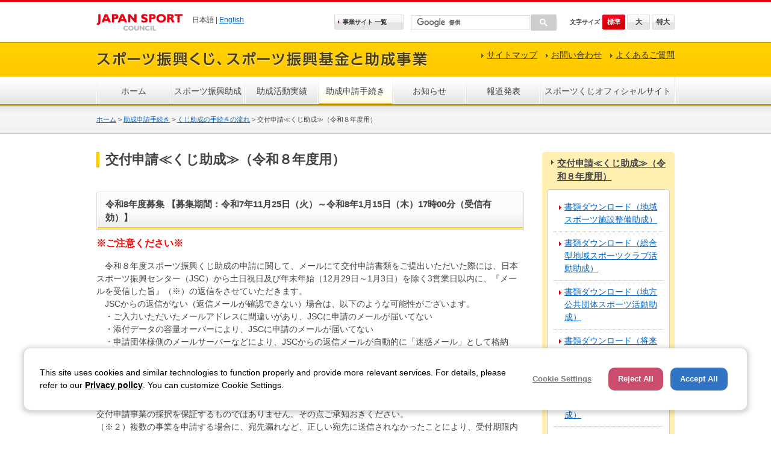

--- FILE ---
content_type: text/html; charset=utf-8
request_url: https://www.jpnsport.go.jp/sinko/kuji/tabid/828/Default.aspx
body_size: 40817
content:
<!DOCTYPE html PUBLIC "-//W3C//DTD XHTML 1.0 Transitional//EN" "http://www.w3.org/TR/xhtml1/DTD/xhtml1-transitional.dtd">
<html xmlns="http://www.w3.org/1999/xhtml" xml:lang="ja" lang="ja">
<head id="Head"><!-- Google Tag Manager -->
<script>(function(w,d,s,l,i){w[l]=w[l]||[];w[l].push({'gtm.start':
new Date().getTime(),event:'gtm.js'});var f=d.getElementsByTagName(s)[0],
j=d.createElement(s),dl=l!='dataLayer'?'&l='+l:'';j.async=true;j.src=
'https://www.googletagmanager.com/gtm.js?id='+i+dl;f.parentNode.insertBefore(j,f);
})(window,document,'script','dataLayer','GTM-P423JHD');</script>
<!-- End Google Tag Manager -->
<meta http-equiv="Content-Type" content="text/html; charset=UTF-8" /><style id="StylePlaceholder" type="text/css"></style><link id="_sinko_DesktopModules_infoDNN_SEOMenuV2" rel="stylesheet" type="text/css" href="/sinko/DesktopModules/infoDNN.SEOMenuV2/module.css" /><link id="_sinko_DesktopModules_ContentManager" rel="stylesheet" type="text/css" href="/sinko/DesktopModules/ContentManager/module.css" /><link id="_sinko_Portals__default_" rel="stylesheet" type="text/css" href="/sinko/Portals/_default/default.css" /><link id="_sinko_Portals_0_Skins_sinko_" rel="stylesheet" type="text/css" href="/sinko/Portals/0/Skins/sinko/skin.css" /><link id="_sinko_Portals_0_Containers_sinko_" rel="stylesheet" type="text/css" href="/sinko/Portals/0/Containers/sinko/container.css" /><link id="_sinko_Portals_0_" rel="stylesheet" type="text/css" href="/sinko/Portals/0/portal.css" />
<script type="text/javascript" src="/sinko/js/tools/smoothscroll.js"></script>
<!--[if IE 6]>
<script type="text/javascript" src="/sinko/js/tools/minmax.js"></script>
<script type="text/javascript" src="/sinko/js/tools/DD_belatedPNG.js"></script>
<script>
  DD_belatedPNG.fix('img, a, .clear, div, p');
</script>
<![endif]-->
<script type="text/javascript" id="jquery" src="/sinko/js/tools/jquery-3.6.0.min.js"></script>
<script type="text/javascript" src="/corp/Portals/0/cookie/jquery.cookie.js"></script>
<title>
	交付申請≪くじ助成≫（令和８年度用）
</title></head>
<body id="Body">
    <!-- Google Tag Manager (noscript) -->
<noscript>
  <iframe src="https://www.googletagmanager.com/ns.html?id=GTM-P423JHD"
height="0" width="0" style="display:none;visibility:hidden"></iframe>
</noscript>
<!-- End Google Tag Manager (noscript) -->

    <noscript></noscript>
    <form name="Form" method="post" action="/sinko/Default.aspx?TabId=828" onsubmit="javascript:return WebForm_OnSubmit();" id="Form" enctype="multipart/form-data" style="height: 100%;">
<div>
<input type="hidden" name="__EVENTTARGET" id="__EVENTTARGET" value="" />
<input type="hidden" name="__EVENTARGUMENT" id="__EVENTARGUMENT" value="" />
<input type="hidden" name="__VIEWSTATE" id="__VIEWSTATE" value="/[base64]/oiIjjgY/jgZjjgIHjgrnjg53jg7zjg4TmjK/[base64]/[base64]/jgYTlkIjjgo/[base64]/[base64]" />
</div>

<script type="text/javascript">
//<![CDATA[
var theForm = document.forms['Form'];
if (!theForm) {
    theForm = document.Form;
}
function __doPostBack(eventTarget, eventArgument) {
    if (!theForm.onsubmit || (theForm.onsubmit() != false)) {
        theForm.__EVENTTARGET.value = eventTarget;
        theForm.__EVENTARGUMENT.value = eventArgument;
        theForm.submit();
    }
}
//]]>
</script>


<script src="/sinko/WebResource.axd?d=HACbP2ms3mURq8yQahZ94NftDxGkrTrEso8YhCnpCghR5jOkYRpEVMaG-D1thcxQFKdga4NLhpsbdCG30&amp;t=638314226908353130" type="text/javascript"></script>


<script src="/sinko/js/dnncore.js" type="text/javascript"></script>
<script src="/sinko/js/MicrosoftAjax.ja.js" type="text/javascript"></script>
<script src="/sinko/ScriptResource.axd?d=c9xf5qidu0VyX331ceqXXZZ78urvSuRoTTtYVH4pe7tsHxu3VUIxe02cgNXxXX0_3KRyyqOnTjXP0uG44JGf4VAkk9AGQcjVb3Z9CZ8W4kdHEhspcuoNIzatJXev4WPVXVtOl9mIgjAdRH-3i0o5JcAhu2K5ZqYTz77p9Q2&amp;t=559a934d" type="text/javascript"></script>
<script type="text/javascript">
//<![CDATA[
function WebForm_OnSubmit() {
IE10ImgFloatFix();
return true;
}
//]]>
</script>

<div>

	<input type="hidden" name="__VIEWSTATEGENERATOR" id="__VIEWSTATEGENERATOR" value="FF3F65BB" />
</div>
        
        
<link type="text/css" title="basic style" media="screen" rel="stylesheet" href="/sinko/Portals/0/Skins/sinko/css/fontsizeM.css" />
<link type="text/css" title="largefont style" media="screen" rel="alternate stylesheet" href="/sinko/Portals/0/Skins/sinko/css/fontsizeL.css" />
<link rel="alternate stylesheet" type="text/css" title="xlargefont style" media="screen" href="/sinko/Portals/0/Skins/sinko/css/fontsizeXL.css" />
<script type="text/javascript" language="javascript" src="/sinko/Portals/0/Skins/sinko/js/fontsize.js"></script>
<link rel="stylesheet" type="text/css" href="/corp/Portals/0/menu/menuModal.css">
<script src="/corp/Portals/0/menu/jquery.menuModal.js"></script>



<div id="skin2columnsRnavi" class="skinSinko">
<div id="blockskip"><a href="#maincontents">本文へ</a>
</div>
  <div id="header">
    <p id="jsclogo"><a href="/"><img src="/sinko/Portals/0/Skins/sinko/images/logoJsc.gif" alt="Japan Sport Council" /></a></p>
    <p id="switchLang">日本語 | <a href="/corp/english/tabid/382/Default.aspx">English</a></p>
    <p id="sitelink"><a href="/corp/Portals/0/menu/menuModal.html" class="menuModal">事業サイト<br />
      一覧</a></p>
    <div class="searchArea">
      <script>
        (function() {
          var cx = '005392072716859683775:g7xqimalnl4';
          var gcse = document.createElement('script');
          gcse.type = 'text/javascript';
          gcse.async = true;
          gcse.src = (document.location.protocol == 'https:' ? 'https:' : 'http:') +
          '//www.google.com/cse/cse.js?cx=' + cx;
          var s = document.getElementsByTagName('script')[0];
          s.parentNode.insertBefore(gcse, s);
        })();
      </script>
      <gcse:search></gcse:search>
    </div>
    <div id="fontsizer">
      <p>文字サイズ</p>
      <ul>
        <li class="fontsizeM"><a href="javascript:setActiveStylesheet('basic style');">標準</a></li>
        <li class="fontsizeL"><a href="javascript:setActiveStylesheet('largefont style');">大</a></li>
        <li class="fontsizeXL"><a href="javascript:setActiveStylesheet('xlargefont style');">特大</a></li>
      </ul>
    </div>
  </div>
  <div id="subheader">
    <div id="subheaderinner">
      <p><a id="dnn_dnnLOGO_hypLogo" title="スポーツ振興くじ、スポーツ振興基金と助成事業" href="https://www.jpnsport.go.jp/sinko/Default.aspx"><img id="dnn_dnnLOGO_imgLogo" src="/sinko/Portals/0/Skins/sinko/images/logoSinko.png" alt="スポーツ振興くじ、スポーツ振興基金と助成事業" style="border-width:0px;" /></a></p>
      <ul>
        <li><a href="/sinko/tabid/146/Default.aspx">サイトマップ</a></li>
        <li><a href="/sinko/tabid/145/Default.aspx">お問い合わせ</a></li>
        <li><a href="/sinko/qa/tabid/142/Default.aspx">よくあるご質問</a></li>
      </ul>
    </div>
  </div>
  <div id="gnavi"><div class="SEOMenuV2"><div class="globalMenu">
<ul>
<li class="Tab36"><a id="dnn_dnnSEOMENUV2_Tab36"  href="https://www.jpnsport.go.jp/sinko/home/tabid/36/Default.aspx" >ホーム</a></li>
<li class="Tab75"><a id="dnn_dnnSEOMENUV2_Tab75"  href="https://www.jpnsport.go.jp/sinko/josei/tabid/75/Default.aspx" >スポーツ振興助成</a></li>
<li class="Tab132"><a id="dnn_dnnSEOMENUV2_Tab132"  href="https://www.jpnsport.go.jp/sinko/tabid/132/Default.aspx" >助成活動実績</a></li>
<li class="Tab100 ParentItem"><a id="dnn_dnnSEOMENUV2_Tab100 ParentLink"  class="ParentLinkClass" href="https://www.jpnsport.go.jp/sinko/kuji/tabid/100/Default.aspx" >助成申請手続き</a></li>
<li class="Tab311"><a id="dnn_dnnSEOMENUV2_Tab311"  href="https://www.jpnsport.go.jp/sinko/tabid/311/Default.aspx" >お知らせ</a></li>
<li class="Tab155"><a id="dnn_dnnSEOMENUV2_Tab155"  href="https://www.jpnsport.go.jp/sinko/tabid/155/Default.aspx" >報道発表</a></li>
<li class="Tab146"><a id="dnn_dnnSEOMENUV2_Tab146"  href="https://www.jpnsport.go.jp/sinko/tabid/146/Default.aspx" >サイトマップ</a></li>
<li class="Tab142"><a id="dnn_dnnSEOMENUV2_Tab142"  href="https://www.jpnsport.go.jp/sinko/qa/tabid/142/Default.aspx" >よくあるご質問</a></li>
<li class="Tab145"><a id="dnn_dnnSEOMENUV2_Tab145"  href="https://www.jpnsport.go.jp/sinko/tabid/145/Default.aspx" >お問い合わせ</a></li>
<li class="Tab682"><a id="dnn_dnnSEOMENUV2_Tab682"  href="http://www.toto-dream.com/" target="_blank">スポーツくじオフィシャルサイト</a></li>
</ul>

</div></div>
</div>
  <div id="topcontents">
    <div id="topcontentsinner"><span id="dnn_dnnBREADCRUMB_lblBreadCrumb"><a href="https://www.jpnsport.go.jp/sinko/home/tabid/36/Default.aspx" class="breadcrumbItem">ホーム</a> > <a href="https://www.jpnsport.go.jp/sinko/kuji/tabid/100/Default.aspx" class="breadcrumbItem">助成申請手続き</a> > <a href="https://www.jpnsport.go.jp/sinko/kuji/tabid/101/Default.aspx" class="breadcrumbItem">くじ助成の手続きの流れ</a> > <span class="breadcrumbItem">交付申請≪くじ助成≫（令和８年度用）</span></span>
</div>
  </div>
  <div id="contents">
    <div id="maincontents">
      <div id="dnn_ContentPane" class="ContentPane"><a name="_1994" id="_1994"></a>
<div class="containerH1">
  <div class="title">
    <h1><span id="dnn_ctr1994_dnnTITLE_lblTitle" class="Head">交付申請≪くじ助成≫（令和８年度用）</span>


</h1>
  </div>
  <div class="contents">
    <p class="actionBtn"></p>
    <div id="dnn_ctr1994_ContentPane" class="DNNAlignleft"><!-- Start_Module_1994 --><div id="dnn_ctr1994_ModuleContent">
	
<table cellSpacing="0" cellPadding="0" width="100%" border="0">
	<TR vAlign="top">
		<TD id="dnn_ctr1994_Display_HtmlHolder" class="Normal"><h2 style="text-align: left;">令和8年度募集 【募集期間：令和7年11月25日（火）～令和8年1月15日（木）17時00分（受信有効）】</h2>
<p style="color: #ff0000;"><strong><span style="font-size: 16px;">※ご注意ください※</span></strong></p>
<p>
　令和８年度スポーツ振興くじ助成の申請に関して、メールにて交付申請書類をご提出いただいた際には、日本スポーツ振興センター（JSC）から土日祝日及び年末年始（12月29日～1月3日）を除く3営業日以内に、『メールを受信した旨』（※）の返信をさせていただきます。<br />
　JSCからの返信がない（返信メールが確認できない）場合は、以下のような可能性がございます。<br />
　・ご入力いただいたメールアドレスに間違いがあり、JSCに申請のメールが届いてない<br />
　・添付データの容量オーバーにより、JSCに申請のメールが届いてない<br />
　・申請団体様側のメールサーバーなどにより、JSCからの返信メールが自動的に「迷惑メール」として格納<br />
　　または削除された　など<br />
<br />
　JSCからの返信メールが届かない場合は、お手数ですが担当係までお電話にてお問い合わせください。
</p>
<p>
（※１）メールを受信した旨の返信となりますので、本メールをもって、交付申請手続きに不備等がないこと・交付申請事業の採択を保証するものではありません。その点ご承知おきください。
<br />
（※２）複数の事業を申請する場合に、宛先漏れなど、正しい宛先に送信されなかったことにより、受付期限内に各事業担当において申請が確認できない場合があります。その場合、受付期限までに提出がなかったものとして、申請の受付を行わないことがありますので、ご了承ください。</p>
<h2>1&nbsp;募集対象事業</h2>
<p>（1）地域スポーツ施設整備助成<br />
（2）総合型地域スポーツクラブ活動助成<br />
（3）地方公共団体スポーツ活動助成<br />
（4）将来性を有する競技者の発掘及び育成活動助成<br />
（5）スポーツ団体スポーツ活動助成<br />
（6）国際競技大会開催助成
</p>
<h2>2&nbsp;申請書受付期間</h2>
<p>
■申請書受付期間：令和7年11月25日（火）～令和8年1月15日（木）17時00分（受信有効）<br />
　<br />
<span style="color: #ff0000;"><strong>　※メールアドレスの誤りや添付データの容量オーバー等により、受付期間内に申請メールが<br />
　　JSCへ届いていない事例が発生しています。期限に余裕をもってご申請いただくようお願いします。</strong></span></p>
<h2>3&nbsp;申請にあたっての必須事項</h2>
<p>
　スポーツ振興を推進する上で、スポーツ・インテグリティ及びスポーツとＳＤＧｓは国内外を問わず重要な政策課題となっていますが、スポーツに関わる全ての皆様に身近なテーマだと感じていただき、その概念や重要性をご理解いただくことが重要であると考えています。<br />
　また、スポーツ振興に関する各助成金を申請される皆様には改めて、その主な財源の一つであるスポーツくじについて、スポーツくじの購入によるスポーツ支援の仕組みをご理解いただくことが、助成制度を継続する上で必要なことであると考えています。<br />
　以上のことから、<strong><span style="color: #ff0000;">令和８年度スポーツ振興事業助成金の申請に際しては、以下に掲載している３種類の動画を必ず視聴した上で、助成金の申請手続きを進めていただくようお願いいたします。</span></strong><br />
<br />
■動画一覧<br />
　(1)スポーツ・インテグリティに関する動画<br />
　(2)スポーツとＳＤＧｓに関する動画<br />
　　<a href="https://www.jpnsport.go.jp/corp/gyoumu/tabid/1948/Default.aspx" class="linkArrow" target="_blank">「(1)スポーツ・インテグリティ」及び「(2)スポーツとＳＤＧｓ」に関する動画はこちら</a><br />
<br />
　(3)スポーツくじの購入によるスポーツ支援の仕組みに関する動画<br />
　　<a href="https://www.toto-growing.com/shikumi" class="linkExternal" target="_blank">「(3)スポーツくじの購入によるスポーツ支援の仕組み」に関する動画はこちら</a><br />
<br />
　全ての動画を視聴後、以下の「動画視聴確認書」に記名の上、他の申請書類と合わせてご提出ください。<br />
　・<a href="/sinko/Portals/0/sinko/sinko/kuji/R08/r08dougakakuninsyo.docx" target="_blank" class="linkWord">動画視聴確認書</a>（Word:20KB）</p>
<h2>4&nbsp;申請方法</h2>
<p>　※「令和８年度スポーツ振興くじ助成金申請の手引」の「8 申請の手続き」・「交付申請書の提出方法」<br />
　　　を必ずご確認ください。<br />
<br />
　(1)過去5年間（令和3年度～令和7年度）に、各助成金（スポーツ振興くじ助成、スポーツ振興基金助成、<br />
　　競技強化支援事業助成）の交付決定（又は交付内定）を受けたことがある団体<br />
　・交付申請書類は、メール添付で提出してください。<br />
<br />
　(2)上記(1)以外の団体<br />
　・交付申請書類は、メール添付で提出してください。<br />
<br />
　■留意点<br />
　（２）に該当する団体は、下記２点について対応いただく必要があります。</p>
<p style="text-align: left;">
　① 助成金交付申請書について、地方公共団体の場合は首長印を、スポーツ団体の場合は法人の印鑑証明書と<br />
　　同一の団体公印を押印したものをスキャン等し、メールに添付する形で提出してください。<br />
　　スポーツ団体においては、法人の印鑑証明書の写しもメールに添付してください。<br />
<br />
　②都道府県及び市町村（特別地方公共団体含む。）を除く団体については、当該法人の代表者等議決権を有す<br />
　　る構成員が、<br />
　　・助成金の交付の決定の際は、その内容及びこれに付された条件その他関係規程に基づくＪＳＣの処分に従<br />
　　　い、善良な管理者の注意をもって助成事業を行うこと。<br />
　　・受領した助成金の全部又は一部を返還することとなる場合には、当該債務につき、連帯して保証し履行の<br />
　　　責を負うこと。<br />
　　などの誓約書の提出が必要となります。&nbsp;<br />
　　記名又は自署に限らず、印鑑証明書又は印鑑登録証明書に登録された印鑑にて押印した誓約書をスキャン等<br />
　　し、メールに添付する形で提出してください。&nbsp;<br />
　　なお、誓約書の提出にあたっては、その記載内容について、機関決定会議（社員総会・理事会等）において<br />
　　決議し、団体内において周知徹底を図ってください。<br />
<br />
　<span style="color: #ff0000;"><strong>※メール以外の方法（例：郵便、持参、FAX送信等）で提出された交付申請に係る基本書類（助成金交付申請<br />
　　書、事業計画一覧表、団体概要、事業計画書及び収支予算書）は一切受け付けませんので、予めご了承くだ<br />
　　さい。</strong></span><br />
<br />
</p>
<h3>申請にあたって</h3>
<p style="text-indent: -1em; margin-left: 1em;">
■助成事業は、「スポーツ振興くじ助成金交付要綱」及び「スポーツ振興くじ助成金実施要領」に従って実施することになります。<br />
・<a href="/sinko/Portals/0/sinko/sinko/R08boshu/kuji_youkou_r08.pdf" class="linkPdf" target="_blank">【スポーツ振興くじ助成金交付要綱】（令和8年度用）</a>（PDF：476KB）<br />
・<a href="/sinko/Portals/0/sinko/sinko/R08boshu/kuji_youryou_r08.pdf" class="linkPdf" target="_blank">【スポーツ振興くじ助成金実施要領】（令和8年度用）</a>（PDF：595KB）</p>
<p>
■申請にあたっては、「令和８年度スポーツ振興くじ助成金申請の手引」を必ずご確認の上、ご申請ください。<br />
　・<a href="/sinko/Portals/0/sinko/sinko/R08boshu/r08kuji_tebiki.pdf" class="linkPdf" target="_blank">【令和8年度スポーツ振興くじ助成金申請の手引】</a>（PDF：5,767KB）<br />
<br />
　◆事業別<br />
　　・<a href="https://www.jpnsport.go.jp/sinko/Portals/0/sinko/sinko/R08boshu/r08shisetsu_tebiki.pdf" class="linkPdf" target="_blank">地域スポーツ施設整備助成</a>（PDF：2,691KB）<br />
　　・<a href="https://www.jpnsport.go.jp/sinko/Portals/0/sinko/sinko/R08boshu/r08sougou_tebiki.pdf" class="linkPdf" target="_blank">総合型地域スポーツクラブ活動助成</a>（PDF：2,684KB）<br />
　　・<a href="https://www.jpnsport.go.jp/sinko/Portals/0/sinko/sinko/R08boshu/r08chihou_tebiki.pdf" class="linkPdf" target="_blank">地方公共団体スポーツ活動助成</a>（PDF：2,613KB）<br />
　　・<a href="https://www.jpnsport.go.jp/sinko/Portals/0/sinko/sinko/R08boshu/r08talent_tebiki.pdf" class="linkPdf" target="_blank">将来性を有する競技者の発掘及び育成活動助成</a>（PDF：2,484KB）<br />
　　・<a href="https://www.jpnsport.go.jp/sinko/Portals/0/sinko/sinko/R08boshu/r08sport_tebiki.pdf" class="linkPdf" target="_blank">スポーツ団体スポーツ活動助成</a>（PDF：4,628KB）<br />
　　・<a href="https://www.jpnsport.go.jp/sinko/Portals/0/sinko/sinko/R08boshu/r08kokusai_tebiki.pdf" class="linkPdf" target="_blank">国際競技大会開催助成</a>（PDF：2,441KB）<br />
<br />
　※<a href="/sinko/Portals/0/sinko/sinko/R08boshu/r08henkouten.pdf" class="linkPdf" target="_blank">令和8年度における募集内容の主な変更点</a>（PDF：223KB）<br />
<br />
■申請にあたっては、「スポーツ振興事業助成金を受ける団体の心得」を必ずお読みください。<br />
　・<a href="/sinko/Portals/0/sinko/sinko/R08boshu/r08kokoroe.pdf" class="linkPdf" target="_blank">【スポーツ振興事業助成金を受ける団体の心得】</a>（PDF：359KB）<br />
<br />
■助成事業の会計処理にあたっては、「会計処理の手引」をよくお読みください。<br />
　・<a href="/sinko/Portals/0/sinko/sinko/R08boshu/r08kaikei_tebiki.pdf" class="linkPdf" target="_blank">【会計処理の手引】（令和8年度用）</a>（PDF：1,372KB）</p>
<h2>5&nbsp;書類ダウンロード</h2>
<h3>全事業共通書類</h3>
<p>
※複数の事業を申請する場合でも、「全事業共通書類」は１団体で１枚にまとめてご提出ください。<br />
<br />
・<a href="/sinko/Portals/0/sinko/sinko/kuji/R08/1-1.docx" class="linkWord" target="_blank">交付申請書</a>（Word:25KB）（「4 申請方法」の（1）に該当する団体）<br />
・<a href="/sinko/Portals/0/sinko/sinko/kuji/R08/1-1in.docx" class="linkWord" target="_blank">交付申請書</a>（Word:27KB）（「4 申請方法」の（2）に該当する団体）<br />
<br />
・<a href="/sinko/Portals/0/sinko/sinko/kuji/R08/r08dougakakuninsyo.docx" class="linkWord" target="_blank">動画視聴確認書</a>（Word:20KB）<br />
<br />
・<a href="/sinko/Portals/0/sinko/sinko/kuji/R08/3-1.xlsx" class="linkExcel" target="_blank">事業計画一覧表【地方公共団体】</a>（Excel:16KB）<br />
・<a href="/sinko/Portals/0/sinko/sinko/kuji/R08/3-2.xlsx" class="linkExcel" target="_blank">事業計画一覧表【スポーツ団体】</a>（Excel:16KB）<br />
<br />
・<a href="https://www.jpnsport.go.jp/sinko/Portals/0/sinko/sinko/kuji/R08/2-1.xlsx" class="linkExcel">団体概要【地方公共団体】</a>（Excel:27KB）<br />
・<a href="https://www.jpnsport.go.jp/sinko/Portals/0/sinko/sinko/kuji/R08/2-2.xlsx" class="linkExcel">団体概要【スポーツ団体】</a>（Excel:36KB）<br />
<br />
​・<a href="https://www.jpnsport.go.jp/sinko/Portals/0/sinko/sinko/kuji/R08/4-2.xlsx" class="linkExcel">PR協力に関する調査票【JOC・JPSA・JPC加盟団体】</a>（Excel:33KB）<br />
​・<a href="https://www.jpnsport.go.jp/sinko/Portals/0/sinko/sinko/kuji/R08/4-1.xlsx" class="linkExcel">PR協力に関する調査票【その他の団体】</a>（Excel:33KB）<br />
<br />
（参考）<br />
　・<a href="https://www.jpnsport.go.jp/sinko/Portals/0/sinko/sinko/R08boshu/r08bannar.pdf" class="linkPdf" target="_blank">バナーイメージ</a>（PDF：55KB）<br />
　・<a href="https://www.jpnsport.go.jp/sinko/Portals/0/sinko/sinko/R08boshu/r08rinenkoukoku.pdf" class="linkPdf" target="_blank">理念広告イメージ</a>（PDF：1,671KB）<br />
　・<a href="https://www.jpnsport.go.jp/sinko/Portals/0/sinko/sinko/kikin/pdf/jihannki_gaiyou.pdf" class="linkPdf" target="_blank">寄附金付き自動販売機の概要</a>（PDF：115KB）<br />
　・<a href="https://www.jpnsport.go.jp/sinko/Portals/0/sinko/sinko/kikin/pdf/jihannki_nagare.pdf" class="linkPdf" target="_blank">寄附金付き自動販売機の流れ</a>（PDF：446KB）<br />
<br />
・<a href="https://www.jpnsport.go.jp/sinko/Portals/0/sinko/sinko/kuji/R08/15-1.docx" class="linkWord">誓約書</a>（Word:44KB）（「4 申請方法」の（2）に該当するスポーツ団体のみ）<br />
・<a href="https://www.jpnsport.go.jp/sinko/Portals/0/sinko/sinko/kuji/R08/15-2.xlsx" class="linkExcel">誓約書チェック表</a>（Excel:13KB）（「4 申請方法」の（2）に該当するスポーツ団体のみ）<br />
・<a href="https://www.jpnsport.go.jp/sinko/Portals/0/sinko/sinko/kuji/R08/11.xlsx" class="linkExcel">会計処理状況に関する調査票</a>（Excel:29KB）（スポーツ団体のみ）<br />
・<a href="https://www.jpnsport.go.jp/sinko/Portals/0/sinko/sinko/kuji/R08/14.docx" class="linkWord">反社会的勢力排除に関する誓約書</a>（Word:18KB）（「4 申請方法」の（1）に該当するスポーツ団体のみ）<br />
・<a href="https://www.jpnsport.go.jp/sinko/Portals/0/sinko/sinko/kuji/R08/14in.docx" class="linkWord">反社会的勢力排除に関する誓約書</a>（Word:18KB）（「4 申請方法」の（2）に該当するスポーツ団体のみ）<br />
・スポーツ団体ガバナンスコード&lt;一般スポーツ団体向け&gt;自己説明・公表確認書<br />
　（「一般スポーツ団体向け」コードの適用対象団体のみ）<br />
　※詳細については、「令和８年度スポーツ振興くじ助成金申請の手引」の「8 申請の手続き」の「スポーツ団体ガバナンスコードにおける自己説明・公表確認書の提出」に記載の内容や<a href="https://www.jpnsport.go.jp/corp/gyoumu/tabid/966/Default.aspx" target="_blank">スポーツガバナンスウェブサイト</a>をご参照ください。</p>
<h3>事業別必要書類</h3>
<p><a href="https://www.jpnsport.go.jp/sinko/kuji/tabid/383/Default.aspx" class="linkArrow" target="_blank">「地域スポーツ施設整備助成」のページに進む
<br />
</a><a href="https://www.jpnsport.go.jp/sinko/kuji/tabid/386/Default.aspx" class="linkArrow" target="_blank">「総合型地域スポーツクラブ活動助成」のページに進む</a>
<br />
<a href="https://www.jpnsport.go.jp/sinko/kuji/tabid/387/Default.aspx" class="linkArrow" target="_blank">「地方公共団体スポーツ活動助成」のページに進む</a>
<br />
<a href="https://www.jpnsport.go.jp/sinko/kuji/tabid/388/Default.aspx" class="linkArrow" target="_blank">「将来性を有する競技者の発掘及び育成活動助成」のページに進む</a>
<br />
<a href="https://www.jpnsport.go.jp/sinko/kuji/tabid/389/Default.aspx" class="linkArrow" target="_blank">「スポーツ団体スポーツ活動助成」のページに進む</a>
<br />
<a href="https://www.jpnsport.go.jp/sinko/kuji/tabid/390/Default.aspx" class="linkArrow" target="_blank">「国際競技大会開催助成」のページに進む</a>
</p>
<p style="text-indent: -1em; margin-left: 1em;">
※ダウンロードしたエクセルファイルのファイル形式を、「EXCELブック(.xlsx)」以外の形式に変更しないでください。
</p>
<p style="text-indent: -1em; margin-left: 1rem;">
<span style="color: #ff0000;"><strong>※「4 申請方法」の（2）に該当するスポーツ団体においては、申請書受付期間内に、団体の登記簿謄本の写しを提出できない場合は助成対象となりません。<br />
（法人設立認可（証）申請書の受理証明書では、助成対象となりません。）</strong></span></p>
<h2>6&nbsp;お問い合わせ及び書類提出先</h2>
<p>
■地域スポーツ施設整備助成、大型スポーツ用品の設置、マイクロバスの設置に関すること<br />
　担当係：地域スポーツ支援課　施設整備支援係<br />
　TEL：03-6804-3120<br />
　E-mail：<a href="mailto:josei6@jpnsport.go.jp">josei6@jpnsport.go.jp</a><br />
<br />
■総合型地域スポーツクラブ活動助成、スポーツ団体スポーツ活動助成（新規会員獲得事業）に関すること <br />
　担当係：地域スポーツ支援課　スポーツ活動支援係<br />
　TEL：03-5410-9188<br />
　E-mail：<a href="mailto:josei1@jpnsport.go.jp">josei1@jpnsport.go.jp</a><br />
<br />
■地方公共団体スポーツ活動助成（大型スポーツ用品の設置を除く。）に関すること<br />
　担当係：地域スポーツ支援課　スポーツ活動支援係<br />
　TEL：03-5410-9129<br />
　E-mail：<a href="mailto:josei3@jpnsport.go.jp">josei3@jpnsport.go.jp</a><br />
<br />
■スポーツ団体スポーツ活動助成（新規会員獲得事業及びマイクロバスの設置を除く。）に関すること<br />
　（主に地域スポーツに関すること）<br />
　担当係：地域スポーツ支援課　スポーツ活動支援係<br />
　TEL：03-5410-9129<br />
　E-mail：<a href="mailto:josei2@jpnsport.go.jp">josei2@jpnsport.go.jp</a><br />
<br />
■スポーツ団体スポーツ活動助成（スポーツ国際貢献・協力活動事業を除く。）、<br />
　将来性を有する競技者の発掘及び育成活動助成（身体・運動能力特性に基づくタレント発掘・育成事業）、<br />
　国際競技大会開催助成に関すること<br />
　担当係：競技スポーツ支援課　競技スポーツ支援係<br />
　TEL：03-5410-9150<br />
　E-mail：<a href="mailto:jyosei-shinsa@jpnsport.go.jp">jyosei-shinsa@jpnsport.go.jp</a><br />
<br />
■将来性を有する競技者の発掘及び育成活動助成（タレント発掘・一貫指導育成）に関すること<br />
　担当係：競技スポーツ支援課　競技力向上支援係&nbsp;<br />
　TEL：03-6804-3080<br />
　E-mail：<a href="mailto:shien1@jpnsport.go.jp">shien1@jpnsport.go.jp</a><br />
<br />
■将来性を有する競技者の発掘及び育成活動助成（下部リーグ開催）、<br />
　スポーツ団体スポーツ活動助成（スポーツ国際貢献・協力活動事業）に関すること<br />
　担当係：競技スポーツ支援課　アスリート支援係<br />
　TEL：03-5410-9172<br />
　E-mail：<a href="mailto:josei4@jpnsport.go.jp">josei4@jpnsport.go.jp</a></p>
<p style="text-indent: -0.9rem; margin-left: 0.9rem;">
※複数の事業を申請する場合であっても、助成団体からの申請に関するメールは1通にまとめてください。</p>
<p style="text-indent: -0.9rem; margin-left: 0.9rem;">
※提出先の送信用メールアドレスが複数ある場合には、宛先に各事業の提出先の送信用メールアドレスを全て追加の上、送信してください。</p>
</TD>
	
	</TR>
</TABLE>

<!-- End_Module_1994 -->
</div></div>
  </div>
</div>

</div>
      <div id="dnn_SnsPane" class="SnsPane DNNEmptyPane"></div>
    </div>
    <div id="sidecontents">
      <div id="dnn_SideTopPane" class="SideTopPane"><a name="_2382" id="_2382"></a>
<div class="containerSidenavi">
  <div class="contents">
    <p class="actionBtn"></p>
    <div id="dnn_ctr2382_ContentPane" class="DNNAlignleft"><!-- Start_Module_2382 --><div id="dnn_ctr2382_ModuleContent">
	<div class="SEOMenuV2"><div class="sNavCategorized">
<ul>
<li class="Tab828 CurrentItem"><a id="dnn_ctr2382_SEOMenuV2_Tab828 CurrentLink"  class="CurrentLinkClass" href="https://www.jpnsport.go.jp/sinko/kuji/tabid/828/Default.aspx">交付申請≪くじ助成≫（令和８年度用）</a>
<ul>
<li class="Tab383"><a id="dnn_ctr2382_SEOMenuV2_Tab383"  href="https://www.jpnsport.go.jp/sinko/kuji/tabid/383/Default.aspx">書類ダウンロード（地域スポーツ施設整備助成）</a></li>
<li class="Tab386"><a id="dnn_ctr2382_SEOMenuV2_Tab386"  href="https://www.jpnsport.go.jp/sinko/kuji/tabid/386/Default.aspx">書類ダウンロード（総合型地域スポーツクラブ活動助成） </a></li>
<li class="Tab387"><a id="dnn_ctr2382_SEOMenuV2_Tab387"  href="https://www.jpnsport.go.jp/sinko/kuji/tabid/387/Default.aspx">書類ダウンロード（地方公共団体スポーツ活動助成）</a></li>
<li class="Tab388"><a id="dnn_ctr2382_SEOMenuV2_Tab388"  href="https://www.jpnsport.go.jp/sinko/kuji/tabid/388/Default.aspx">書類ダウンロード（将来性を有する競技者の発掘育成及び活動助成）</a></li>
<li class="Tab389"><a id="dnn_ctr2382_SEOMenuV2_Tab389"  href="https://www.jpnsport.go.jp/sinko/kuji/tabid/389/Default.aspx">書類ダウンロード（スポーツ団体スポーツ活動助成）</a></li>
<li class="Tab390"><a id="dnn_ctr2382_SEOMenuV2_Tab390"  href="https://www.jpnsport.go.jp/sinko/kuji/tabid/390/Default.aspx">書類ダウンロード（国際競技大会開催助成）</a></li>
</ul>
</li>
</ul>

</div></div>
<!-- End_Module_2382 -->
</div></div>
  </div>
</div>

</div>
      <div id="dnn_SidePane" class="SidePane"><a name="_1343" id="_1343"></a>
<div class="containerBox">
  <div class="title">
    <h3><span id="dnn_ctr1343_dnnTITLE_lblTitle" class="Head">関連サイト</span>


</h3>
  </div>
  <div class="contents">
    <p class="actionBtn"></p>
    <div id="dnn_ctr1343_ContentPane" class="DNNAlignleft"><!-- Start_Module_1343 --><div id="dnn_ctr1343_ModuleContent">
	
<table cellSpacing="0" cellPadding="0" width="100%" border="0">
	<TR vAlign="top">
		<TD id="dnn_ctr1343_Display_HtmlHolder" class="Normal"><a href="http://www.toto-growing.com/" target="_blank"><img alt="最高6億円くじＢＩＧは予想いらずで宝くじ・ロト6のように手軽に買えるくじ。さらにその収益は日本のスポーツ振興のために役立てられます。" src="/sinko/Portals/0/sinko/sinko/koho/growing_220×80.jpg" style="width: 200px; height: 73px;" /></a>
</TD>
	
	</TR>
</TABLE>

<!-- End_Module_1343 -->
</div></div>
  </div>
</div>

</div>
      <div id="dnn_SideBottomPane" class="SideBottomPane DNNEmptyPane"></div>
    </div>
  </div>
  <p class="pagetop"><a href="#header">ページトップへ</a>
</p>
  <div id="footer">
    <div id="footerinner">
      <div id="dnn_FootPane" class="FootPane"><a name="_479" id="_479"></a>
<div class="containerNospace">
  <div class="contents">
    <p class="actionBtn"></p>
    <div id="dnn_ctr479_ContentPane" class="DNNAlignleft"><!-- Start_Module_479 --><div id="dnn_ctr479_ModuleContent">
	
<table cellSpacing="0" cellPadding="0" width="100%" border="0">
	<TR vAlign="top">
		<TD id="dnn_ctr479_Display_HtmlHolder" class="Normal"><ul class="footnavi">
    <li><a href="/corp/tabid/450/Default.aspx">サイトのご利用について</a> </li>
    <li><a href="/corp/tabid/452/Default.aspx">関連サイト</a> </li>
    <li><a href="/corp/tabid/451/Default.aspx">プライバシーポリシー</a> </li>
    <br />
    <li><a href="/corp/tabid/937/Default.aspx">ソーシャルメディアポリシー</a> </li>
</ul>
</TD>
	
	</TR>
</TABLE>

<!-- End_Module_479 -->
</div></div>
  </div>
</div>

</div>
      <p id="copyright"><span id="dnn_dnnCOPYRIGHT_lblCopyright" class="copyrightCss">All Rights Reserved, Copyright(c), JAPAN SPORT COUNCIL</span>
</p>
    </div>
  </div>
</div>


        <input name="ScrollTop" type="hidden" id="ScrollTop" />
        <input name="__dnnVariable" type="hidden" id="__dnnVariable" />
    

<script type="text/javascript">
//<![CDATA[
function IE10ImgFloatFix() {try {var o = Sys.WebForms.PageRequestManager._instance;var s = o._additionalInput;s = s.replace(/(.y=\d+)([.]\d+)?/g, '$1');s = s.replace(/(.x=\d+)([.]\d+)?/g, '$1');o._additionalInput = s;} catch (ex){}}//]]>
</script>
</form>
</body>
</html>


--- FILE ---
content_type: text/css
request_url: https://www.jpnsport.go.jp/sinko/Portals/0/Skins/sinko/skin.css
body_size: 20337
content:
@charset "utf-8";
@import "css/SEOAdmin.css";
@import "css/common.css";
@import "/sinko/Portals/0/css/contents.css";
/* ===========================================================
スポーツ振興基金と助成事業
 ===========================================================*/

/* ===========================================================
 common(スキン名、英語版は異なるので注意）
=========================================================== */

html{overflow-y:scroll;}
body{margin:0;padding:0;min-width:960px;font-size:88%;line-height:1.5;color:#444;font-family:'Verdana','Meiryo','ヒラギノ角ゴ Pro W3','Hiragino Kaku Gothic Pro','Osaka','ＭＳ Ｐゴシック',sans-serif;background-color:#fff;}
.Normal{color:#444;}

a,
a:link,
a:visited{color:#06c;text-decoration:underline;}
a:hover,
a:active,
a:focus{color:#e60012;text-decoration:none;}

img{border:none;}
table{font-size:100%;}

.HeadPane,
.TopPane,
.ContentPane,
.ContentBottomPane,
.SideTopPane,
.SideTop2Pane,
.SideTop3Pane,
.SidePane,
.SideBottomPane,
.FootPane{position:relative;}

.HeadPane > span.SubHead,
.TopPane > span.SubHead,
.ContentPane > span.SubHead,
.ContentBottomPane > span.SubHead,
.SideTopPane > span.SubHead,
.SideTop2Pane > span.SubHead,
.SideTop3Pane > span.SubHead,
.SidePane > span.SubHead,
.SideBottomPane > span.SubHead,
.FootPane > span.SubHead,
.SnsPane > span.SubHead,
.SnsPane > span.SubHead{font-size:72%;line-height:10px;}

/* ===========================================================
 skin
=========================================================== */
#skinIndex,
#skin1column,
#skin2columnsRnavi,
#skin2columnsLnavi,
#skin3columns{min-width:960px;border-top:3px solid #e60012;}

/* block skpi */
#blockskip{position:absolute;text-indent:-9999px;}

/* ===========================================================
 header
=========================================================== */
#header{position:relative;margin:0 auto;width:960px;height:67px;}
#header:after{content:".";display:block;height:0;clear:both;visibility:hidden;}
#header{display:inline-block;}
* html #header{height:1%;}
#header{display:block;}

#header #jsclogo{position:absolute;top:20px;left:0;margin:0;padding:0;}
#header #switchLang{position:absolute;top:21px;left:159px;margin:0;padding:0;font-size:86%;}
#header #sitelink{position:absolute;top:21px;right:450px;margin:0;padding:0;background:url(images/sitelinkBtn.gif) no-repeat 0 0;font-size:86%;}
#header #sitelink br{display:none;}
#header #sitelink a,
#header #sitelink a:link,
#header #sitelink a:visited,
#header #sitelink a:hover,
#header #sitelink a:active{display:block;width:115px;height:25px;line-height:25px;font-size:86%;font-weight:bold;text-indent:14px;text-align:left;text-decoration:none;color:#333;}
#header #sitelink a:hover{color:#e60012;}

.searchArea{position:absolute;top:21px;right:196px;height:27px;width:242px;overflow:hidden;}
.searchArea .gsc-control-cse{padding:0 !important;border:none;}
.searchArea .gsc-control-cse form.gsc-search-box{margin:0;}
.searchArea .gsc-control-cse form.gsc-search-box table.gsc-search-box{margin:0 !important;}
.gsc-search-box-tools .gsc-search-box .gsc-input{font-size:100%;padding-right:0 !important;}
.gsc-search-box-tools .gsc-search-box .gsc-input .gsc-input-box{width:195px !important;height:23px !important;}
.gsc-results-wrapper-overlay{text-align:left;}
.gsc-search-box-tools .gsc-search-box .gsc-search-button .gsc-search-button,
.gsc-search-box-tools .gsc-search-box .gsc-search-button .gsc-search-button:hover,
.gsc-search-box-tools .gsc-search-box .gsc-search-button .gsc-search-button:focus{padding: 6px 14px;border-color: #CECECE;}
.gsc-search-box-tools .gsc-search-box .gsc-search-button .gsc-search-button:hover{cursor: pointer;}

.searchArea .gscb_a{font-size:93%;}
.searchArea .gsst_a .gscb_a{color:#06c;}
.searchArea .gsst_a:hover .gscb_a,.searchArea .gsst_a:focus .gscb_a{color:#e60012}
.searchArea .gsst_b{font-size:108%;}
.searchArea #gssb_b{font-size:93%;}
.searchArea #gssb_b:hover{font-size:93%;}
.searchArea .gssb_h{font-size:108%;}
.searchArea a.gssb_j{font-size:93%;}
.searchArea input.gsc-input::-webkit-input-placeholder{font-size:100%}
.searchArea input.gsc-input:-moz-placeholder{font-size:100%}
.searchArea input.gsc-input::-moz-placeholder{font-size:100%}
.searchArea input.gsc-input:-ms-input-placeholder{font-size:100%}
/*GoogleCustomSearch InvisibleArea*/
.searchArea .gsc-tabsAreaInvisible,.searchArea .gsc-result-info-invisible,.searchArea .gsc-orderby-label,.searchArea .gsc-selected-option,.searchArea .gsc-option-selector{font-size:100%;}
.searchArea .gsc-option{color:#666;font-size:100%;}
.searchArea .gsc-title,.searchArea .gsc-stats,.searchArea .gsc-result-selector,.searchArea .gsc-configLabelCell,.searchArea .gsc-expansionArea{font-size:100%;}

#fontsizer{position:absolute;top:21px;right:0;margin:0;padding:0;width:198px;height:25px;text-align:left;font-size:86%;}
#fontsizer p{margin:0;padding:0 124px 0 0;font-size:79%;text-align:right;line-height:25px;font-weight:bold;}
#fontsizer li{position:absolute;top:0;width:38px;height:25px;margin:0;padding:0;list-style-type:none;text-align:center;}
#fontsizer li.fontsizeM{left:78px;}
#fontsizer li.fontsizeL{left:119px;}
#fontsizer li.fontsizeXL{left:160px;}
#fontsizer li a,
#fontsizer li a:link,
#fontsizer li a:visited,
#fontsizer li a:hover,
#fontsizer li a:active{display:block;width:38px;height:25px;line-height:25px;font-size:90%;font-weight:bold;text-align:center;text-decoration:none;color:#333;background:url(images/fontsizeBtn.gif) no-repeat 0 0;}

/* ===========================================================
 subheader
=========================================================== */
#subheader{background:#ffd000 url(images/subheaderBg.gif) repeat-x left bottom;border-top:1px solid #bf9c00;}
#subheader:after{content:".";display:block;height:0;clear:both;visibility:hidden;}
#subheader{display:inline-block;}
* html #subheader{height:1%;}
#subheader{display:block;}

#subheaderinner{position:relative;margin:0 auto;padding:0;width:960px;min-height:49px;text-align:left;}

#subheader p{margin:0;padding:10px 0}
#subheader ul{position:absolute;top:10px;right:0;margin:0;padding:0;}
#subheader ul li{margin:0 0 0 10px;padding:0 0 0 9px;list-style-type:none;display:inline;background:url(images/subheadernaviArrow.gif) no-repeat 0 0.4em;}
#subheader ul li a{color:#333;}

/* ===========================================================
 gnavi
=========================================================== */
#gnavi{clear:both;height:47px;background:url(images/gnaviBg.gif) repeat-x left bottom;}
#gnavi:after{content:".";display:block;height:0;clear:both;visibility:hidden;}
#gnavi{display:inline-block;}
* html #gnavi{height:1%;}
#gnavi{display:block;}

.globalMenu{position:relative;width:960px;margin:0 auto;}

.globalMenu{z-index:90;width:960px;margin:0 auto;box-sizing: initial;}
.globalMenu ul{width:960px;margin:0;padding:0; position:relative;}
.globalMenu ul li{margin:0;padding:0;list-style-type:none;display:none;}
.globalMenu > ul{display:-webkit-flex;display:flex;display:-ms-flexbox;-webkit-flex-direction:row;flex-direction:row;-webkit-flex-wrap:wrap;flex-wrap:wrap;-webkit-justify-content:flex-start;justify-content:start;-webkit-align-items:stretch;align-items: stretch;-webkit-align-content:stretch;align-content:stretch;padding: 0 1px;}
.globalMenu > ul > li{-webkit-flex-grow:1;flex-grow:1;flex:1;position:relative;}

.globalMenu ul li.Tab36,
.globalMenu ul li.Tab75,
.globalMenu ul li.Tab132,
.globalMenu ul li.Tab100,
.globalMenu ul li.Tab311,
.globalMenu ul li.Tab155,
.globalMenu ul li.Tab682{display:block;}

.globalMenu ul li a,
.globalMenu ul li a:link,
.globalMenu ul li a:visited,
.globalMenu ul li a:active,
.globalMenu ul li a:hover{display:block;margin: 0 1px;padding:0;height: 43px;line-height:47px;color:#444444;text-decoration:none;position:relative;}


.globalMenu ul:before,
.globalMenu ul:after{content:"";display:block; position:absolute; width:1px; height:44px;top:0;}
.globalMenu ul:before{background-color:#FFF;right: 0;}
.globalMenu ul:after{background-color:#dbdbdb;right: 1px;}
.globalMenu > ul > li:before{content:"";display:block;position:absolute;width:1px;height: 45px;top:0;
background: -webkit-linear-gradient(top,  rgba(255,255,255,0) 0%,rgba(219,219,219,1) 100%);
background: linear-gradient(to bottom,  rgba(255,255,255,0) 0%,rgba(219,219,219,1) 100%);
}
.globalMenu > ul > li:before{left:0;}
.globalMenu > ul > li:first-child:after{left:0;}
.globalMenu > ul > li > a:before,
.globalMenu > ul > li > a:after,
.globalMenu > ul > li:first-child:after{content:"";display:block;position:absolute;width:1px;height: 45px;top:0;
background: -webkit-linear-gradient(top,  rgba(255,255,255,0) 0%,rgba(255,255,255,1) 100%);
background: linear-gradient(to bottom,  rgba(255,255,255,0) 0%,rgba(255,255,255,1) 100%);
}
.globalMenu > ul > li > a:before{ left:0;}
.globalMenu > ul > li > a:after{ right:0;}
.globalMenu > ul > li:first-child:after{left: -1px;}

.globalMenu > ul > li > a.CurrentLinkClass,
.globalMenu > ul > li > a.CurrentLinkClass:link,
.globalMenu > ul > li > a.CurrentLinkClass:visited,
.globalMenu > ul > li > a.CurrentLinkClass:active,
.globalMenu > ul > li > a.CurrentLinkClass:hover,
.globalMenu > ul > li > a.ParentLinkClass,
.globalMenu > ul > li > a.ParentLinkClass:link,
.globalMenu > ul > li > a.ParentLinkClass:visited,
.globalMenu > ul > li > a.ParentLinkClass:active,
.globalMenu > ul > li > a.ParentLinkClass:hover,
.globalMenu > ul > li > a:hover{border-bottom:#ffcc00 solid 2px;
background: -webkit-linear-gradient(top,  rgba(255,255,255,1) 50%,rgba(255,250,223,1) 100%,rgba(255,250,223,1) 100%);
background: linear-gradient(to bottom,  rgba(255,255,255,1) 50%,rgba(255,250,223,1) 100%,rgba(255,250,223,1) 100%);
}

/* 2020/03/13 追記*/
#gnavi{height:auto;padding-bottom:2px;}
.globalMenu ul li.Tab682{flex:0 1 224px;}
.globalMenu ul li a,
.globalMenu ul li a:link,
.globalMenu ul li a:visited,
.globalMenu ul li a:active,
.globalMenu ul li a:hover{height:100%;padding:15px 0 10px;box-sizing:border-box;line-height:1.4;}
.globalMenu > ul > li > a:before,
.globalMenu > ul > li > a:after,
.globalMenu > ul > li:first-child:after{height:100%;}
.globalMenu > ul > li:before{height:100%;}
.globalMenu ul:before{height:100%;}
/**/

.globalMenu ul li ul{display:none;}

/* ===========================================================
 sNav
=========================================================== */
.sNav ul{margin:0;padding:0;}
.sNav ul li{display:none;}
.sNav ul li.CurrentItem,
.sNav ul li.ParentItem,
.sNav ul li.CurrentItem li,
.sNav ul li.ParentItem li{display:block;}
/*title*/
.sNav ul li a{display:block;padding:0 0 10px 17px;color:#444;font-size:108%;font-weight:bold;background:url(images/sideNaviTitleArrow.gif) no-repeat 7px 0.4em;}
/*白枠*/
.sNav ul li ul{padding:10px;background:#fff;border:1px solid #ccc;border-radius:5px;}
/*第一階層：赤▲*/
.sNav ul li ul li{margin:0;padding:0;list-style:none;border-top: 1px dotted #c2c2c2;}
.sNav ul li ul li:first-child{border:none;}
.sNav ul li ul li a{padding: 0.6em 0 0.6em 18px;color:#06c;font-size:100%;font-weight:normal;background: url(images/sideNaviContentsArrow.gif) no-repeat 9px 1.1em;}
.sNav ul li ul li a:hover{color:#444;background: url(images/sideNaviContentsArrow.gif) no-repeat 9px 1.1em #fff7d8;}
.sNav ul li ul li a.CurrentLinkClass{color:#444;text-decoration:none; background: url(images/sideNaviContentsArrow.gif) no-repeat 9px 1.1em #fff7d8;}
/*第二階層：赤小▲と└*/
.sNav ul li ul li ul{display:none;margin: 0 0 0 9px;padding:0;background:none;border:none;border-radius:0;}
.sNav ul li ul li.CurrentItem ul,
.sNav ul li ul li.ParentItem ul{display:block;}
.sNav ul li ul li ul li{border: none;background: url(images/sideNaviContentsArrowUnderpage.png) no-repeat 0 0;}
.sNav ul li ul li ul li a{padding: 0.6em 0 0.6em 1em;margin: 0 0 0 10px;background: none;border-top: 1px dotted #c2c2c2;}
.sNav ul li ul li ul li a:hover{background: url(images/sideNaviContentsArrowSmall.gif) no-repeat 2px 1.1em #fff7d8;}
.sNav ul li ul li ul li a.CurrentLinkClass{color:#444;text-decoration:none;background: url(images/sideNaviContentsArrowSmall.gif) no-repeat 2px 1.1em #fff7d8;}
/*第三階層:インデント*/
.sNav ul li ul li.CurrentItem ul li ul,
.sNav ul li ul li.ParentItem ul li ul{display:none;margin-left:27px;}
.sNav ul li ul li.ParentItem ul li.CurrentItem ul,
.sNav ul li ul li.ParentItem ul li.ParentItem ul{display:block;}
.sNav ul li ul li ul li ul li{background:none;}
.sNav ul li ul li ul li ul li a{background-image:none !important;margin: 0;}
/*第四階層*/
.sNav ul li ul li.ParentItem ul li.CurrentItem ul li ul,
.sNav ul li ul li.ParentItem ul li.ParentItem ul li ul{display:none;margin-left:10px;}
.sNav ul li ul li.ParentItem ul li.ParentItem ul li.CurrentItem ul,
.sNav ul li ul li.ParentItem ul li.ParentItem ul li.ParentItem ul{display:block;}
/*第五階層*/
.sNav ul li ul li.ParentItem ul li.ParentItem ul li.CurrentItem ul li ul,
.sNav ul li ul li.ParentItem ul li.ParentItem ul li.ParentItem ul li ul{display:none;}
.sNav ul li ul li.ParentItem ul li.ParentItem ul li.ParentItem ul li.CurrentItem ul,
.sNav ul li ul li.ParentItem ul li.ParentItem ul li.ParentItem ul li.ParentItem ul{display:block;}
/*第六階層*/
.sNav ul li ul li ul li ul li ul li ul li ul{display:none !important;}

/* ===========================================================
 sNavCategorized
=========================================================== */
.sNavCategorized  ul{margin:0;padding:0;}
.sNavCategorized  ul li { list-style:none;}
.sNavCategorized  ul li.CurrentItem ul li ul { display:none;}
/*title*/
.sNavCategorized  ul li a{display:block;padding:0 0 10px 17px;color:#444;font-size:108%;font-weight:bold;background:url(images/sideNaviTitleArrow.gif) no-repeat 7px 0.4em;}
/*白枠*/
.sNavCategorized  ul li ul{padding:10px;background:#fff;border:1px solid #ccc;border-radius:5px;}
/*第一階層：赤▲*/
.sNavCategorized  ul li ul li{margin:0;padding:0;list-style:none;border-top: 1px dotted #c2c2c2;}
.sNavCategorized  ul li ul li:first-child{border:none;}
.sNavCategorized  ul li ul li a{padding: 0.6em 0 0.6em 18px;color:#06c;font-size:100%;font-weight:normal;background: url(images/sideNaviContentsArrow.gif) no-repeat 9px 1.1em;}
.sNavCategorized  ul li ul li a:hover{color:#444;background: url(images/sideNaviContentsArrow.gif) no-repeat 9px 1.1em #fff7d8;}
.sNavCategorized  ul li ul li a.CurrentLinkClass{color:#444;text-decoration:none; background: url(images/sideNaviContentsArrow.gif) no-repeat 9px 1.1em #fff7d8;}
/*第二階層*/
.sNavCategorized  ul li ul li ul{display:none;margin: 0 0 0 9px;padding:0;background:none;border:none;border-radius:0;}


/* ===========================================================
 topcontents
=========================================================== */
#topcontents{clear:both;margin:0 0 30px 0;background:#f5f5f5 url(images/topcontentsBgTop.gif) repeat-x left top;}
#topcontentsinner{background:url(images/topcontentsBgBottom.gif) repeat-x left bottom;padding:15px 0;border-bottom:1px solid #d1d1d1;}
#dnn_dnnBREADCRUMB_lblBreadCrumb{display:block;width:960px;margin:0 auto;text-align:left;font-size:80%;}
.TopPane {clear:both;width:960px;margin:0 auto;}
.TopPane p {margin:0;}

/* ===========================================================
 contents
=========================================================== */

#contents{padding:30px 0 0 0;text-align:left;}
#contents{clear:both;width:960px;margin:0 auto;padding:0;text-align:left;}
#contents:after{content:".";display:block;height:0;clear:both;visibility:hidden;}
#contents{display:inline-block;}
* html #contents{height:1%;}
#contents{display:block;}

.ContentPane,
#skin3columns #maincontents,
#maincontents{float:left;width:710px;}
.ContentPane:after,
#skin3columns #maincontents:after,
#maincontents:after{content:".";display:block;height:0;clear:both;visibility:hidden;}
.ContentPane,
#skin3columns #maincontents,
#maincontents{display:inline-block;}
* html .ContentPane,
* html #skin3columns #maincontents,
* html #maincontents{height:1%;}
.ContentPane,
#skin3columns #maincontents,
#maincontents{display:block;}

#skin1column #maincontents{float:none;width:100%;}
#skin1column #maincontents:after{content:none;}
#skin1column #maincontents{display:block;}

#skin1column .ContentPane{float:none;width:100%;}
#skin2columnsLnavi .ContentPane{float:left;clear:both;}
#skin3columns .ContentPane{float:none;clear:both;}
#skin3columns .ContentLPane{float:left;width:340px;}
#skin3columns .ContentRPane{float:right;width:340px;}

#sidecontents{float:right;width:220px;}
.SideTopPane{}
.SidePane{}
.SideBottomPane{}
#skin2columnsLnavi #sidecontents{float:right;}

#contents{clear:both;text-align:left;}
#contents:after{content:".";display:block;height:0;clear:both;visibility:hidden;}
#contents{display:inline-block;}
* html #contents{height:1%;}
#contents{display:block;}


.pagetop{clear:both;width:960px;margin:0 auto;padding:75px 0 15px 0;text-align:right;line-height:1;}
.pagetop a,
.pagetop a:link,
.pagetop a:visited,
.pagetop a:hover,
.pagetop a:active{margin:0;padding:0 0 0 12px;background:url(images/pagetopArrow.gif) no-repeat 0 0.55em;}

/*sns用*/
.SnsPane { clear:both;}
.snsTwitter,
.snsFacebook{ float:left;}
#sidecontents .snsTwitter,
#sidecontents .snsFacebook{ float:none; margin-bottom:5px;}
.snsFacebook { overflow:hidden;}
/* clearfix */
.SnsPane:after{content:".";display:block;height:0;clear:both;visibility:hidden;}
.SnsPane {display:inline-block;}
* html .SnsPane {height:1%;}
.SnsPane {display:block;}
/* clearfixEND */

/* ===========================================================
 footer
=========================================================== */
#footer{clear:both;width:100%;background:#f5f5f5;padding:27px 0;border-top:1px solid #fff;line-height:1;}

#footerinner{width:960px;margin:0 auto;padding:0;text-align:left;}
#footerinner:after{content:".";display:block;height:0;clear:both;visibility:hidden;}
#footerinner{display:inline-block;}
* html #footerinner{height:1%;}
#footerinner{display:block;}

.FootPane{float:left;width:550px;}

#copyright{float:right;width:400px;font-size:79%;color:#666;text-align:right;}

ul.footnavi{margin:0;padding:0;}
ul.footnavi li{margin:0 15px 0 0;padding:0 0 0 9px;list-style-type:none;display:inline;background:url(images/footnaviArrow.gif) no-repeat 0 0.4em;}
ul.footnavi li a{color:#444;}

/* ===========================================================
 css for admin
=========================================================== */
.FileManager_LeftBox{width:200px !important;}
.FileManager_LeftBox img{height:13px !important;}
.DNNTree img{height:13px !important;}
#dnn_ctr362_FileManager_pnlFolders,
#dnn_ctr362_FileManager_pnlTreeInitScripts{height:100% !important;}



/* ===========================================================
 css for print
=========================================================== */
@media print{

body{font-family:"ヒラギノ角ゴ Pro W3","HiraginoKaku Gothic Pro", "Osaka", "ＭＳ Ｐゴシック", "sans-serif";}

#header,
#subheader,
#gnavi,
#skin2columnsRnavi #topcontents,
#skin2columnsLnavi #topcontents,
#skin3columns #topcontents,
#skin2columnsRnavi #contents #sidecontents,
#skin2columnsLnavi #contents #sidecontents,
#skin3columns #contents #sidecontents,
.pagetop,
#footer{display:none !important;}

body,
#skin1column,
#skin2columnsRnavi,
#skin2columnsLnavi,
#skin3columns,
#skin2columnsRnavi #contents,
#skin2columnsLnavi #contents,
#skin3columns #contents,
#skin2columnsRnavi #contents .ContentPane
#skin2columnsLnavi #contents .ContentPane
#skin3columns #contents .ContentPane{min-width:710px !important;width:710px !important;background:none;border:none !important;}

#skinIndex{min-width:960px !important;width:960px !important;border:none !important;}
#skinIndex #topcontents,
#skinIndex #topcontentsinner{background:none;border:none;}

}


--- FILE ---
content_type: text/css
request_url: https://www.jpnsport.go.jp/sinko/Portals/0/Containers/sinko/container.css
body_size: 5649
content:
@charset "utf-8";

.actionBtn{margin:0;padding:0;text-align:right;}

/*★*/
.containerSidenavi{background:#fff0b2;}

/* ---------------------------------------------------------
containerDefault
--------------------------------------------------------- */
.containerDefault{clear:both;width:100%;margin:0 0 15px 0;padding:0;}
.containerDefault .contents{position:relative;clear:both;margin:0;padding:0;}
.containerDefault:after{content:" ";display:block;height:0;clear:both;visibility:hidden;}
.containerDefault{display:inline-block;}
* html .containerDefault{height:1%;}
.containerDefault{display:block;}

/* ---------------------------------------------------------
containerNoSpace
--------------------------------------------------------- */
.containerNoSpace{clear:both;width:100%;margin:0;padding:0;}
.containerNoSpace .contents{position:relative;clear:both;margin:0;padding:0;}
.containerNoSpace:after{content:" ";display:block;height:0;clear:both;visibility:hidden;}
.containerNoSpace{display:inline-block;}
* html .containerNoSpace{height:1%;}
.containerNoSpace{display:block;}

/* ---------------------------------------------------------
 containerH1
--------------------------------------------------------- */
.containerH1{clear:both;width:100%;margin:0 0 15px 0;padding:0;}
.containerH1 .title{clear:both;margin:0 0 10px 0;padding:0;}
.containerH1 .title h1{margin:0 0 30px 0;padding:0;}
.containerH1 .title h1 .Head{display:block;color:#444;font-weight:bold;padding:0 0 0 15px;font-size:100%;font-weight:bold;}
.containerH1 .contents{position:relative;clear:both;margin:0;padding:0;}
.containerH1:after{content:" ";display:block;height:0;clear:both;visibility:hidden;}
.containerH1{display:inline-block;}
* html .containerH1{height:1%;}
.containerH1{display:block;}

/* ---------------------------------------------------------
 containerH2
--------------------------------------------------------- */
.containerH2{clear:both;width:100%;margin:0 0 15px 0;padding:0;}
.containerH2 .title{clear:both;margin:0 0 10px 0;padding:0;}
.containerH2 .title h2{}
.containerH2 .title h2 .Head{color:#444;font-size:100%;font-weight:bold;}
.containerH2 .contents{position:relative;clear:both;margin:0;padding:0;}
.containerH2:after{content:" ";display:block;height:0;clear:both;visibility:hidden;}
.containerH2{display:inline-block;}
* html .containerH2{height:1%;}
.containerH2{display:block;}

/* ---------------------------------------------------------
 containerH3
--------------------------------------------------------- */
.containerH3{clear:both;width:100%;margin:0 0 15px 0;padding:0;}
.containerH3 .title{clear:both;margin:0 0 10px 0;padding:0;}
.containerH3 .title h3{margin:0;padding:0;}
.containerH3 .title h3 .Head{display:block;padding:0.2em 0;color:#444;font-size:100%;font-weight:bold;}
.containerH3 .contents{position:relative;clear:both;margin:0;padding:0;}
.containerH3:after{content:" ";display:block;height:0;clear:both;visibility:hidden;}
.containerH3{display:inline-block;}
* html .containerH3{height:1%;}
.containerH3{display:block;}

/* ---------------------------------------------------------
 containerH4
--------------------------------------------------------- */
.containerH4{clear:both;width:100%;margin:0 0 15px 0;padding:0;}
.containerH4 .title{clear:both;margin:0 0 10px 0;padding:0;}
.containerH4 .title h4{margin:0;padding:0;}
.containerH4 .title h4 .Head{padding:0.2em 0;color:#444;font-size:100%;font-weight:bold;}
.containerH4 .contents{position:relative;clear:both;margin:0;padding:0;}
.containerH4:after{content:" ";display:block;height:0;clear:both;visibility:hidden;}
.containerH4{display:inline-block;}
* html .containerH4{height:1%;}
.containerH4{display:block;}

/* ---------------------------------------------------------
 containerIcon
--------------------------------------------------------- */
.containerIcon{clear:both;width:100%;margin:0 0 15px 0;padding:0;}
.containerIcon .title{clear:both;margin:0 0 10px 0;padding:0;}
.containerIcon .title .titleIcon{margin:0;padding:0;}
.containerIcon .contents{position:relative;clear:both;margin:0;padding:0;}
.containerIcon:after{content:" ";display:block;height:0;clear:both;visibility:hidden;}
.containerIcon{display:inline-block;}
* html .containerH4{height:1%;}
.containerH4{display:block;}

/* ---------------------------------------------------------
 containerBox
--------------------------------------------------------- */
.containerBox{clear:both;position:relative;width:100%;margin:0 0 15px 0;padding:0;background:#f1f1f1;border-radius:5px;
behavior:url(/corp/Portals/0/PIE.htc);}
.containerBox .title{clear:both;margin:0;padding:0;}
.containerBox .title h3{margin:0;padding:15px;font-weight:bold;border:none;}
.containerBox .title h3 .Head{color:#444;font-size:100%;font-weight:bold;}
.containerBox .contents{position:relative;clear:both;margin:0;padding:0 7px 7px 7px;}
.containerBox:after{content:" ";display:block;height:0;clear:both;visibility:hidden;}
.containerBox{display:inline-block;}
* html .containerBox{height:1%;}
.containerBox{display:block;}

/* ---------------------------------------------------------
 containerSidenavi
--------------------------------------------------------- */
.containerSidenavi{clear:both;position:relative;width:100%;margin:0 0 15px 0;padding:0;border-radius:5px;
behavior:url(/corp/Portals/0/PIE.htc);}
.containerSidenavi .contents{clear:both;margin:0;padding:8px;}
.containerSidenavi:after{content:" ";display:block;height:0;clear:both;visibility:hidden;}
.containerSidenavi{display:inline-block;}
* html .containerSidenavi{height:1%;}
.containerSidenavi{display:block;}




--- FILE ---
content_type: text/css
request_url: https://www.jpnsport.go.jp/sinko/Portals/0/Skins/sinko/css/fontsizeM.css
body_size: 187
content:
@charset "utf-8";

body{font-size:88%;}


#fontsizer li.fontsizeM a,
#fontsizer li.fontsizeM a:link,
#fontsizer li.fontsizeM a:visited,
#fontsizer li.fontsizeM a:hover,
#fontsizer li.fontsizeM a:active{background:url(../images/fontsizeBtnSelected.gif) no-repeat 0 0 #e00;color:#fff;}


--- FILE ---
content_type: text/css
request_url: https://www.jpnsport.go.jp/corp/Portals/0/menu/menuModal.css
body_size: 2293
content:
@charset "utf-8";

.areaPc{display:block;}
.areaSmt{display:none;}

.menuModal_back{z-index:999998;position:fixed;top:0;left:0;width:100%;height:100%;background:#fff;filter:alpha(opacity=70);-moz-opacity:0.7;opacity:0.7;}
.menuModal_front{z-index:999999;position:absolute;top:0;left:0;min-width:960px;width:100%;height:558px;text-align:left;}
.menuModal_front .menuModal_data{width:960px;height:558px;background:transparent;position:absolute;top: 51px;left:50%;width:960px;height:558px;margin-left: -480px;}
.menuModal_front .btnClose {width: 960px;margin: 0 auto;position: relative;z-index: 9999;}
.menuModal_front .btnClose span {display: block;background: url(/corp/Portals/0/menu/images/bt_close.png) 0 0 no-repeat;width: 28px;height: 29px;text-indent: -9999px;cursor: pointer;position: absolute;top: 81px;right: 2px;}

.menuBalloon {width: 960px;overflow: hidden;background: url(/corp/Portals/0/menu/images/bg_balloonTop.png) transparent 0 0 no-repeat;}
.menuBalloon:before,
.menuBalloon:after {content: " ";display: table;}
.menuBalloon:after {clear: both;}
.menuBalloon {*zoom: 1;}
.menuBalloon .menuWrapper {margin: 30px 0 0;padding: 23px 38px 30px;border-right: 2px solid #dcdcdc;border-left: 2px solid #dcdcdc;border-bottom: 2px solid #dcdcdc;background: #fff;}
.menuWrapper .menuL {width: 180px;float: left;}
.menuWrapper .menuR {width: 694px;float: right;overflow: hidden;}
.menuWrapper .title {font-size: 115%;margin: 0 0 20px;padding: 0;}
.menuWrapper .menuL {margin: 0;padding: 0;}
.menuWrapper ul {margin: 0;padding: 0;list-style: none;}
.menuWrapper ul:before,
.menuWrapper ul:after {content: " ";display: table;}
.menuWrapper ul:after {clear: both;}
.menuWrapper ul {*zoom: 1;}
.menuL .list_vertical li {margin: 0 0 10px;}
.menuL .list_vertical li a {background: url(/corp/Portals/0/menu/images/arrow_red.png) 0 50% no-repeat;padding: 0 0 0 20px;line-height: 1.3;color: #333;text-decoration: none;}
.menuBalloon a {cursor: pointer;}
.menuR .list_horizontal li {list-style: none;width: 218px;float: left;margin: 0 20px 20px 0;}
.menuWrapper ul.list_horizontal {width: 714px;margin: 0 0 10px;}

.menuWrapper ul.banner {clear: both;width: 884px;}
.menuWrapper .banner li {float: left;margin: 0 0 0 10px;}
.menuWrapper .banner li:first-child {margin: 0;}
.menuBalloon .menuWrapper:after {
  content: "";
  clear: both;
  display: block;
}

--- FILE ---
content_type: text/css
request_url: https://www.jpnsport.go.jp/sinko/Portals/0/Skins/sinko/css/SEOAdmin.css
body_size: 2183
content:
@charset "utf-8";
/* CSS Document */
/*---------------------------------------
.SEOMenuV2 .SEOMenuV2Admin
---------------------------------------*/
* html .SEOMenuV2Admin li{behavior: expression(this.onmouseover=new Function("this.className+=' ie-hover'"), this.onmouseout=new Function("this.className = this.className.replace(' ie-hover','')"), this.style.behavior=null);}
.SEOMenuV2Admin{background:#222;}
.SEOMenuV2Admin:after{content:".";display:block;height:0;clear:both;visibility:hidden;}
.SEOMenuV2Admin{display:inline-block;}
* html .SEOMenuV2Admin{height:1%;}
.SEOMenuV2Admin{display:block;}
.SEOMenuV2Admin ul{margin:0;padding:0;list-style-type:none; z-index:99999;}
.SEOMenuV2Admin ul li{float:left;position:relative;list-style-type:none; z-index:99999;}

.SEOMenuV2Admin ul li a,
.SEOMenuV2Admin ul li a:link,
.SEOMenuV2Admin ul li a:visited,
.SEOMenuV2Admin ul li a:active{background:#000;display:block;width:50px;height:30px;line-height:30px;padding:0 10px;color:#fff;text-decoration:none; z-index:99999;}
.SEOMenuV2Admin ul li a:hover{background:#333;color:#fff;text-decoration:none; z-index:99999;}

.SEOMenuV2Admin ul li ul{display:none; z-index:99999;}

.SEOMenuV2Admin ul li:hover ul{display:block;position:absolute;top:30px;left:0;width:150px; z-index:99999;}
.SEOMenuV2Admin ul li:hover ul li a,
.SEOMenuV2Admin ul li:hover ul li a:link,
.SEOMenuV2Admin ul li:hover ul li a:visited,
.SEOMenuV2Admin ul li:hover ul li a:active{text-align:left;background:#ccc;color:#000;border-top:1px solid #fff;width:150px; z-index:99999;}
.SEOMenuV2Admin ul li:hover ul li a:hover{text-align:left;background:#666;color:#fff; z-index:99999;}

.SEOMenuV2Admin ul li.ie-hover{z-index:99999;}
.SEOMenuV2Admin ul li.ie-hover ul{ display:block;position:absolute;top:30px;left:0;width:150px; z-index:99999;}
.SEOMenuV2Admin ul li.ie-hover ul li{z-index:99999;}
.SEOMenuV2Admin ul li.ie-hover ul li a,
.SEOMenuV2Admin ul li.ie-hover ul li a:link,
.SEOMenuV2Admin ul li.ie-hover ul li a:visited,
.SEOMenuV2Admin ul li.ie-hover ul li a:active{text-align:left;background:#ccc;color:#000;border-top:1px solid #fff;width:150px; z-index:99999;}
.SEOMenuV2Admin ul li.ie-hover ul li a:hover{text-align:left;background:#666;color:#fff;z-index:99999;}



--- FILE ---
content_type: text/css
request_url: https://www.jpnsport.go.jp/sinko/Portals/0/Skins/sinko/css/common.css
body_size: 39245
content:
@charset "utf-8";

/* ===========================================================
スポーツ振興基金と助成事業
--------------------------------------------------------------
ポータルカラー：ffcc00
見出し３：ffe47f
ボタン文字色：665200
白フレームタイトルボーダー：ffcc00
 ===========================================================*/




/*******************************************
 TEMP:countdown
 *******************************************/
#olympicCountdown{border-top:5px solid #c00;border-bottom:5px solid #c00;padding:2px 0;}
p.txtCount{color:#000;font-weight:bold;border-top:1px solid #c00;margin:0 !important;padding:10px 0 5px 0;}
p.txtCount span{font-size:129%;}
p.txtCountDay{font-size:200%;font-weight:bold;text-align:right;margin:0 !important;border-bottom:1px solid #c00;margin:0;padding:0 10px 8px 10px;}
p.txtCountDay span{margin-left:7px;}

/*******************************************
 original
 *******************************************/

.textColor{color:#665200 !important;}

.panelWhite1col h2:after,
.panelWhite2col h2:after,
.panelWhite3col h2:after{border-bottom:2px solid #ffcc00;}
h1:after{background:#ffcc00;}
h3{border-bottom:3px solid #ffe47f;}
.newsFrameList .newsFrameListTitle p{border-bottom:2px solid #ffcc00;}
a.btnWhite{color:#665200 !important;border-bottom:1px solid #e5d594 ;}
a.btnColor{margin:0 0 5px 0;border-top:1px solid #ffeeab;border-bottom:1px solid #ffc823;
background:#ffe57c;
-pie-background:linear-gradient(top, #ffe57c 1%, #ffda45 50%, #ffcc00 51%, #ffd734 100%);
background:-moz-linear-gradient(top, #ffe57c 1%, #ffda45 50%, #ffcc00 51%, #ffd734 100%);
background:-webkit-gradient(linear, left top, left bottom, color-stop(1%,#ffe57c), color-stop(50%,#ffda45), color-stop(51%,#ffcc00), color-stop(100%,#ffd734));
background:-webkit-linear-gradient(top, #ffe57c 1%,#ffda45 50%,#ffcc00 51%,#ffd734 100%);
background:-o-linear-gradient(top, #ffe57c 1%,#ffda45 50%,#ffcc00 51%,#ffd734 100%);
background:-ms-linear-gradient(top, #ffe57c 1%,#ffda45 50%,#ffcc00 51%,#ffd734 100%);
background:linear-gradient(to bottom, #ffe57c 1%,#ffda45 50%,#ffcc00 51%,#ffd734 100%);
behavior:url(/corp/Portals/0/PIE.htc);}
a.btnColor span{color:#665200 !important;}

table.boxGraylineGradation{
background:#ffffff;
-pie-background:linear-gradient(top, #ffffff 50%, #f1f1f1 100%);
background:-moz-linear-gradient(top, #ffffff 50%, #f1f1f1 100%);
background:-webkit-gradient(linear, left top, left bottom, color-stop(50%,#ffffff), color-stop(100%,#f1f1f1));
background:-webkit-linear-gradient(top, #ffffff 50%,#f1f1f1 100%);
background:-o-linear-gradient(top, #ffffff 50%,#f1f1f1 100%);
background:-ms-linear-gradient(top, #ffffff 50%,#f1f1f1 100%);
background:linear-gradient(to bottom, #ffffff 50%,#f1f1f1 100%);
behavior:url(/corp/Portals/0/PIE.htc);position:relative;}

/*sitemap*/
.ContentLPane .sitemapNav ul li{display:none;}
.ContentLPane .sitemapNav ul li.Tab75,
.ContentLPane .sitemapNav ul li.Tab75 li,
.ContentLPane .sitemapNav ul li.Tab132,
.ContentLPane .sitemapNav ul li.Tab132 li,
.ContentLPane .sitemapNav ul li.Tab100,
.ContentLPane .sitemapNav ul li.Tab100 li{display:block;}
.ContentRPane .sitemapNav ul li.Tab36,
.ContentRPane .sitemapNav ul li.Tab75,
.ContentRPane .sitemapNav ul li.Tab132,
.ContentRPane .sitemapNav ul li.Tab100,
.ContentRPane .sitemapNav ul li.Tab681 li,
.ContentRPane .sitemapNav ul li.Tab146,
.ContentRPane .sitemapNav ul li.Tab60,
.ContentRPane .sitemapNav ul li.Tab103,
.ContentRPane .sitemapNav ul li.Tab115,
.ContentRPane .sitemapNav ul li.Tab129,
.ContentRPane .sitemapNav ul li.Tab293,
.ContentRPane .sitemapNav ul li.Tab102,
.ContentRPane .sitemapNav ul li.Tab230,
.ContentRPane .sitemapNav ul li.Tab302,
.ContentRPane .sitemapNav ul li.Tab112,
.ContentRPane .sitemapNav ul li.Tab111,
.ContentRPane .sitemapNav ul li.Tab125,
.ContentRPane .sitemapNav ul li.Tab373,
.ContentRPane .sitemapNav ul li.Tab427,
.ContentRPane .sitemapNav ul li.Tab682,
.ContentRPane .sitemapNav ul li.Tab703,
.ContentRPane .sitemapNav ul li.Tab689,
.ContentRPane .sitemapNav ul li.Tab702,
.ContentRPane .sitemapNav ul li.Tab704{display:none;}
.ContentRPane .sitemapNav ul li.Tab143{display:none;}


/*index*****/
h2.h2Title-1 span{ display:block;}
.newsFrameList .newsFrameListTitle .newsFrameTitle{font-size:100%;}
.newsFrameList .newsFrameListTitle .newsFrameTitle-2{font-size:100%;}
.TopPane .contents #dnn_ctr1344_HtmlModule_lblContent{position:relative;}
.TopPane .contents #dnn_ctr1344_HtmlModule_lblContent table.overflowText{position:absolute;bottom:0;left:0;width:100%;background:#000;border-collapse:collapse;borderspacing:0;border:none;filter:alpha(opacity=90);-moz-opacity:0.90;opacity:0.90;}
.TopPane .contents #dnn_ctr1344_HtmlModule_lblContent table.overflowText td{padding:10px;color:#fff;font-size:0.9em;}
#dnn_ctr659_ModuleContent .newsListLink{display:none;}
#dnn_ctr659_ModuleContent .newsFrameList table{border-bottom:none;}
#dnn_ctr659_ModuleContent{padding-bottom:5px;background:url(../images/common/frame1BodyBottom.gif) no-repeat 0 bottom;}




/*右カラム助成活動実績枠*/
.SidePane .boxGrayline.achievements h3 img{vertical-align:middle;margin:0 5px 0 0;}
.SidePane .boxGrayline.achievements h3{border-bottom:none;font-size:100%;}
.SidePane .boxGrayline.achievements h3 a{background:none;padding:0;color:#06c !important;font-weight:normal !important;}
.SidePane .boxGrayline.achievements h3 a:hover{color:#e60012 !important;}

/* アスリートメッセージ＆トピックス136 */
.tableBorderUnderDot{border-bottom:1px dotted #c2c2c2;}
.tableBorderUnderDot td{padding:20px 0 20px 20px;}
.tableBorderUnderDot td:first-child{padding:20px 0;}

/*お知らせ311*/
.contents ul.tabButtons{margin:0;padding:0;}
.contents ul.tabButtons li{margin:0 5px 0 0;padding:0;list-style:none;float:left;color:#fff;width:120px;line-height:30px;height:30px;text-align:center;border:1px solid #c2c2c2;border-bottom:none;background:#999;}
.contents ul.tabButtons li a{color:#fff;text-decoration:none;}
.contents ul.tabButtons li.tabOn{background:#fff;color:#444;font-weight:bold;}
.contents ul.tabButtons li.tabOn a{color:#444;text-decoration:none;}

/*報道発表681*/
.newsHoudouList{width:100%;border-spacing:0;}
.newsHoudouList td{padding:5px 0;border-bottom:1px dotted #c2c2c2;}

/*お知らせカテゴリーリンク*/
.topicscategorylink{background:#fff0b2 !important;}

/*tabid132*/
/*table#dnn_ctr665_Announcements_lstAnnouncements table,
table#dnn_ctr667_Announcements_lstAnnouncements table{display:none;}
*/
/**/
.indexAchievements dl{margin:0;padding:0;border-bottom:1px solid #ccc;}
.indexAchievements dt{margin:0;padding:5px 0 0 0;}
.indexAchievements dd{margin:0;padding:0 0 5px 0;}
.indexAchievements dd img{vertical-align:middle;margin:0 5px 0 0;}
.frame3colWrapper:after{content:".";display:block;height:0;clear:both;visibility:hidden;}
.frame3colWrapper{display:inline-block;}
* html .frame3colWrapper{height:1%;}
.frame3colWrapper{display:block;}
.frame3colWrapper .frame3col{clear:none;}
.frame3col{width:222px;margin:0 0 0 10px;float:left;}
.frame3col:first-child{margin:0;}
.frameColor1col dd .frame3col a.btnWhite{width:222px !important;color:#665200;background:url(../images/common/btnWhite_wide.gif) no-repeat 0 0;}
.frameColor1col dd .frame3col a.btnColored{width:222px !important;color:#665200;background:url(../images/common/btnColored_wide.gif) no-repeat 0 0;}
.indexTotoTextArea{width:420px;float:left;}
.indexTotoBannerArea{width:220px;float:right;}


/*********************************
　common（以下全ポータル共通）
 *********************************/

.areaPc{display:block;}
table.areaPc{display:table;}
img.areaPc{display:inline;}
.areaSmt{display:none !important;}
.Normal p{margin:0 0 15px 0;color:#444;}
.containerBox .Normal p{margin:0 0 5px 0;}
.clearfix:after{content:".";display:block;height:0;clear:both;visibility:hidden;}
.clearfix{display:inline-block;}
* html .clearfix{height:1%;}
.clearfix{display:block;}
td.emptyCell{margin:0 !important;padding:0 !important;background:none !important;border:none !important;border-radius:0 !important;}
td.emptyCell:after{display:none !important;}
td.nodesignCell{margin:0 !important;padding:0 !important;background:none !important;border:none !important;border-radius:0 !important;}
td.nodesignCell:after{display:none !important;}
hr{border:none;border-bottom:dotted 1px #C2C2C2;}

/*********************************
　カラムパターン：パネル
 *********************************/
.panelWhite1col{width:710px;border-collapse:collapse;border-spacing:0;}
.panelWhite1col td{position:relative;width:710px;padding:0;background:url(../images/common/frame1Body.gif) no-repeat 0 bottom;vertical-align:top;}
.panelWhite1col h2{width:680px;margin:0 0 10px 0;padding:10px 15px;border:none;background:url(../images/common/frame1Head.gif) no-repeat 0 0;}
.panelWhite1col h2:after{content:" ";display:block;width:706px;margin:0 0 0 2px;background:none;top:auto;bottom:0;
behavior:url(/corp/Portals/0/PIE.htc);}
.panelWhite1col p{width:680px;padding:0 15px 10px 15px;}
#skinIndex .ContentLeftPane .panelWhite1col,
#skinIndex .ContentRightPane .panelWhite1col{width:345px;}
#skinIndex .ContentLeftPane .panelWhite1col td{width:345px;background:url(../images/common/frame2Body.gif) no-repeat 0 bottom;}
#skinIndex .panelWhite1col h2:after{width:341px;}
#skinIndex .panelWhite1col h2{width:314px;background:url(../images/common/frame1Head.gif) no-repeat 0 0;}


.panelWhite2col{width:710px;border-collapse:collapse;border-spacing:0;}
.panelWhite2col td{position:relative;width:355px;padding:0 0 25px 0;background:url(../images/common/frame2Body.gif) no-repeat 0 bottom;vertical-align:top;}
.panelWhite2col h2{width:315px;margin:0 0 10px 0;padding:10px 15px;border:none;background:url(../images/common/frame2Head.gif) no-repeat 0 0;}
.panelWhite2col h2:after{content:" ";display:block;width:341px;margin:0 0 0 2px;background:none;top:auto;bottom:0;
behavior:url(/corp/Portals/0/PIE.htc);}
.panelWhite2col p{width:315px;margin:0;padding:0 15px 5px 15px;}

.panelWhite3col{width:709px;border-collapse:collapse;border-spacing:0;}
.panelWhite3col td{position:relative;width:233px;padding:0;background:url(../images/common/frame3Body.gif) no-repeat 0 bottom;vertical-align:top;}
.panelWhite3col h2{width:193px;margin:0 0 10px 0;padding:10px 15px;border:none;background:url(../images/common/frame3Head.gif) no-repeat 0 0;}
.panelWhite3col h2:after{content:" ";display:block;width:219px;margin:0 0 0 2px;background:none;top:auto;bottom:0;
behavior:url(/corp/Portals/0/PIE.htc);}
.panelWhite3col p{width:193px;padding:0 15px 10px 15px;}

.panelWhite1col table p,
.panelWhite2col table p,
.panelWhite3col table p{width:auto;}

.panelWhite1col td table,
.panelWhite2col td table,
.panelWhite3col td table{margin:0 20px 25px 15px;}
.panelWhite1col td table td,
.panelWhite2col td table td,
.panelWhite3col td table td,
.panelWhite1col td table td:first-child,
.panelWhite2col td table td:first-child,
.panelWhite3col td table td:first-child{padding:5px;background:none;width:auto;}

.panelWhite1col td ul,
.panelWhite2col td ul,
.panelWhite3col td ul{margin:0 30px 5px 30px;}

.SidePane .panelWhite1col,
.SidePane .panelWhite2col,
.SidePane .panelWhite3col{width:220px;}
.SidePane .panelWhite1col td,
.SidePane .panelWhite2col td,
.SidePane .panelWhite3col td{display:block;float:left;width:220px;margin:0 0 10px 0;border-right:1px solid #d9d9d9;border-bottom:1px solid #d9d9d9;}
.SidePane .panelWhite1col td:after,
.SidePane .panelWhite2col td:after,
.SidePane .panelWhite3col td:after{display:none;}
.SidePane .panelWhite1col td h2,
.SidePane .panelWhite2col td h2,
.SidePane .panelWhite3col td h2{border-right:none;}
.SidePane .panelWhite1col td p,
.SidePane .panelWhite2col td p,
.SidePane .panelWhite3col td p{width:189px;}

/*********************************
　カラムパターン：横ドットラインのみの表
 *********************************/
.tableBorderHorizontal{border-collapse:collapse;border-spacing:0;border-top:1px dotted #c2c2c2;margin:0 0 5px 0;}
.tableBorderHorizontal th,
.tableBorderHorizontal td{background:none !important;border:none !important;border-bottom:1px dotted #c2c2c2 !important;padding:20px 0 20px 20px;}
.tableBorderHorizontal td:first-child{padding:20px 0;}
.tableBorderHorizontal td.tdPht{vertical-align:top;}
.tableBorderHorizontal td.tdTxt{width:100%;vertical-align:top;}
.panelWhite1col .tableBorderHorizontal2col{border-collapse:separate;border-spacing:10px;margin:0 0 25px 0;}
.panelWhite1col .tableBorderHorizontal2col td{width:50%;border-bottom:1px dotted #c2c2c2;padding:10px 0;}
.panelWhite1col .tableBorderHorizontal2col td table{margin:0;}
.panelWhite1col .tableBorderHorizontal2col td table td{width:auto;border:none;padding:5px;}
.containerBox table.boxGrayline .tableBorderHorizontal{border:none;margin:0;}
.containerBox table.boxGrayline .tableBorderHorizontal td{padding:10px 0 10px 10px;border:none;border-top:1px dotted #c2c2c2;}
.containerBox table.boxGrayline .tableBorderHorizontal td:first-child{padding:10px 0;}

/*********************************
　カラムパターン：デザインなしの表
 *********************************/
.tableNoLine1col,
.tableNoLine2col,
.tableNoLine3col,
.tableNoLine4col{border-spacing:25px;margin:0 0 15px 0;}
.tableNoLine1col td{width:650px;padding:0;vertical-align:top;}
.tableNoLine2col td{width:300px;padding:0;vertical-align:top;}
.tableNoLine3col td{width:200px;padding:0;vertical-align:top;}
.tableNoLine4col td{width:100px;padding:0;vertical-align:top;}

/*********************************
　カラムパターン：グレーライン角丸の表
 *********************************/
.tableBoxGrayline1col,
.tableBoxGrayline2col,
.tableBoxGrayline3col,
.tableBoxGrayline4col{border-collapse:separate;border-spacing:10px;border:0;}
.tableBoxGrayline1col td,
.tableBoxGrayline2col td,
.tableBoxGrayline3col td,
.tableBoxGrayline4col td{padding:10px;vertical-align:top;border:1px solid #c2c2c2;border-radius:5px;
behavior:url(/corp/Portals/0/PIE.htc);position:relative;}
.tableBoxGrayline1col td{width:690px;}
.tableBoxGrayline1col td img{max-width:690px;}
.tableBoxGrayline2col td{width:340px;}
.tableBoxGrayline2col td img{max-width:340px;}
.tableBoxGrayline3col td{width:200px;}
.tableBoxGrayline3col td img{max-width:200px;}
.tableBoxGrayline4col td{width:142px;}
.tableBoxGrayline4col td img{max-width:142px;}

/*********************************
　見出しパターン
 *********************************/
h1{position:relative;margin:10px 0 30px 0;font-size:158%;line-height:1.2;color:#444;padding-left:13px;}
h1:after{content:" ";display:block;position:absolute;bottom:0;left:0;width:5px;height:100%;border-radius:2px;
-webkit-box-shadow:inset 0px 0px 1px 0px rgba(0, 0, 0, 0.5);
box-shadow:inset 0px 0px 1px 0px rgba(0, 0, 0, 0.5);
behavior:url(/corp/Portals/0/PIE.htc);}
.containerDefault .contents h1{margin-top:0;}
h2{position:relative;/position:static;width:auto;margin:10px 0;padding:10px 15px;color:#444;font-size:108%;font-weight:bold;background:url(../images/common/h2bgBottom.gif) no-repeat left bottom;}
h2:after{content:" ";position:absolute;top:0;left:0;display:block;width:100%;height:5px;background:url(../images/common/h2bgTop.gif) no-repeat 0 bottom;}
#skin1column .ContentPane h2{position:relative;/position:static;width:auto;margin:10px 0;padding:10px 15px;color:#444;font-size:108%;font-weight:bold;background:url(../images/common/h2bgBottom960.gif) no-repeat left bottom;}
#skin1column .ContentPane h2:after{content:" ";position:absolute;top:0;left:0;display:block;width:100%;height:5px;background:url(../images/common/h2bgTop960.gif) no-repeat 0 bottom;}
#skin3columns .ContentRPane h2,
#skin3columns .ContentLPane h2{position:relative;/position:static;width:auto;margin:10px 0;padding:10px 15px;color:#444;font-size:108%;font-weight:bold;background:url(../images/common/h2bgBottom340.gif) no-repeat left bottom;}
#skin3columns .ContentRPane h2:after,
#skin3columns .ContentLPane h2:after{content:" ";position:absolute;top:0;left:0;display:block;width:100%;height:5px;background:url(../images/common/h2bgTop340.gif) no-repeat 0 bottom;}
#sidecontents h2{width:190px;background:url(../images/common/h2bgBottom220.gif) no-repeat left bottom;}
#sidecontents h2:after{top:0;width:220px;background:url(../images/common/h2bgTop220.gif) no-repeat left bottom;}
#sidecontents .panelWhite1col h2:after,
#sidecontents .panelWhite2col h2:after,
#sidecontents .panelWhite3col h2:after{border:none;margin:0;}
h3{margin:10px 0;padding:0.2em 0.2em 0 0.2em;color:#444;font-size:108%;}
h4{margin:10px 0;color:#444;/background:url(../images/common/h4bg.gif) no-repeat 0 0.3em;/padding-left:17px;}
h4:before {content:"●";font-size:150%;}
h5{margin:10px 0;color:#444;}

h2 a,
h3 a,
h4 a,
h5 a,
h6 a{padding:0 0 0 10px;color:#444 !important;background:url(../images/common/frameTitleArrow.gif) no-repeat 0 0.4em;}

/*********************************
　お知らせパターン
 *********************************/
.newsList{clear:both;}
.newsList table{width:100%;border-top:1px dotted #c2c2c2;}
.newsList table td{width:100%;padding:10px 0 12px 0;border-bottom:1px dotted #c2c2c2;position:relative;}
.newsList table td a{display:block;}
.newsList table td p.newsDate{margin:0;width:130px;float:left;font-weight:bold;}
.newsList table td p.newsCategory{margin:0;width:60px;float:left;}
.newsList table td p.newsTitle{margin:0;width:570px;float:right;}
.newsList table td p.newsTitle a{display:inline;}
.newsList table td p.newsTitle img{vertical-align:middle;margin:0 10px 0 0;}

.newsList.newsCtg table td p.newsCategory{width:50px;float:left;margin:0;padding:0;}
.newsList.newsCtg table td p.newsTitle{width:520px;}
#sidecontents .newsList.newsCtg table td p.newsCategory{width:70px;float:none;}
#sidecontents .newsList.newsCtg table td p.newsTitle{width:auto;}

.newsFrameList{clear:both;width:710px;background:url(../images/common/frame1BodyTop.gif) repeat-y 0 0;}
.newsFrameList .newsFrameListTitle{padding:0 2px;background:url(../images/common/frame1Head.gif) no-repeat 0 0;}
.newsFrameList .newsFrameListTitle p{margin:0;padding:10px 13px;font-size:140%;font-weight:bold;}
.newsFrameList table{width:670px;margin:10px 0 0 20px;border-bottom:1px dotted #c2c2c2;}
.newsFrameList table td{width:100%;padding:5px 0;position:relative;}
.newsFrameList table td a{display:block;}
.newsFrameList table td p.newsDate{margin:0;width:130px;float:left;font-weight:bold;}
.newsFrameList table td p.newsTitle{margin:0;width:530px;float:right;}
.newsFrameList table td p.newsTitle a{display:inline;}
.newsFrameList table td p.newsTitle img{vertical-align:middle;margin:0 10px 0 0;}
.newsFrameList p.newsListLink{text-align:right;margin:0;padding:10px 20px 25px 20px;background:url(../images/common/frame1BodyBottom.gif) no-repeat 0 bottom;}
.newsFrameList p.newsListLink a{padding:0 0 0 8px;background:url(../images/common/newsListLinkArrow.gif) no-repeat 0 0.4em;}

.newsFrameList.noListLink table{border:none;}
.newsFrameList.noListLink p.newsListLink{padding:0 20px 0 20px;}

.newsFrameList.newsCtg table td p.newsCategory{width:50px;float:left;margin:0;padding:0;}
.newsFrameList.newsCtg table td p.newsTitle{width:480px !important;}

.newsEmergencyList{clear:both;width:710px;background:url(../images/common/newsEmergencyFrameBottom.gif) no-repeat 0 bottom;}
.newsEmergencyList div{padding:20px 25px;background:url(../images/common/newsEmergencyFrameTop.gif) no-repeat 0 top;}
.newsEmergencyList div div{background:none;padding:0;}
.newsEmergencyList table{width:100%;}
.newsEmergencyList table td{width:100%;padding:5px 0;position:relative;}
.newsEmergencyList table td a{display:block;}
.newsEmergencyList table td p.newsDate{margin:0;width:130px;float:left;font-weight:bold;}
.newsEmergencyList table td p.newsTitle{margin:0;width:530px;float:right;}
.newsEmergencyList table td p.newsTitle a{display:inline;}
.newsEmergencyList table td p.newsTitle img{vertical-align:middle;}
.newsEmergencyList em{font-style:normal;color:#e60012;}

.newsEmergencyList.newsCtg table td p.newsCategory{width:50px;float:left;margin:0;padding:0;}
.newsEmergencyList.newsCtg table td p.newsTitle{width:480px !important;}

/*詳細*/
.newsDetail table{width:100%;}
.newsDetail table td p.newsDate{display:inline;margin:0 5px 0 0;font-weight:bold;}
.newsDetail table td p.newsCategory{display:inline;margin:0;}
.newsDetail table td p.newsTitle{margin:0 0 15px 0;padding:10px 0;width:auto;clear:both;font-size:120%;font-weight:bold;border-bottom:1px solid #c2c2c2;}
.newsDetail table td p.newsTitle a{display:inline;}
.newsDetail table td p.newsTitle img{vertical-align:middle;margin:0 10px 0 0;}

/*お知らせカテゴリーリンク*/
.topicscategorylink{margin:-30px 0 0 0;padding:0 8px 8px 8px;border-radius:0 5px 5px 0;background:#eeeeee;}
.topicscategorylink div{background:#fff;border:1px solid #ccc;border-radius:5px;padding:10px;}
.topicscategorylink div table{width:100%;}
.topicscategorylink div td{border-top:1px dotted #C2C2C2;padding:0;}
.topicscategorylink div tr:first-child td{border:none;}
.topicscategorylink div td a{display:block;padding:0.6em 0 0.6em 18px;font-size:100%;font-weight:normal;color:#06c;background:url(/anzen/Portals/0/Containers/anzen/images/sideNaviContentsArrow.gif) no-repeat 9px 1.1em;}

/*ページング*/
.newsList table table,
.newsFrameList table table{width:auto;margin:0 auto;border:none;}
.newsList table table td,
.newsFrameList table table td{width:auto;padding:5px;border:none;}
.newsList table table td span,
.newsFrameList table table td span,
.newsList table table td a,
.newsFrameList table table td a{display:block;padding:0 5px;line-height:20px;color:#444 !important;text-decoration:none;border:1px solid #ccc;border-right:1px solid #999;border-bottom:1px solid #999;}
.newsList table table td span,
.newsFrameList table table td span{color:#666 !important;background:#eee;border:1px solid #eee;}

/*********************************
　テーブルパターン
 *********************************/
.tableNormal{margin:0 0 15px 0;border-collapse:collapse;border-spacing:0;border-top:1px solid #cdcdcd;border-right:1px solid #cdcdcd;}
.tableNormal th,
.tableNormal td{padding:5px 13px;border-bottom:1px solid #cdcdcd;border-left:1px solid #cdcdcd;text-align:left;}
.tableNormal th{background:#f5f5f5;text-align:left;}
.tableNormal th.table_titleth{background:#ddd;}
.tableNormal .tableNormal{margin:10px 2px;text-align:center;}
.tableWhite{margin:0 0 15px 0;border-collapse:collapse;border-spacing:0;border-top:1px solid #cdcdcd;border-right:1px solid #cdcdcd;}
.tableWhite th,
.tableWhite td{padding:5px 13px;border-bottom:1px solid #cdcdcd;border-left:1px solid #cdcdcd;}
.tableWhite .tableWhite{margin:5px 0;}
.tableNormal .tableBorderHorizontal{border-top:none;}
.tableNormal .tableBorderHorizontal tr:last-child th,
.tableNormal .tableBorderHorizontal tr:last-child td{border-bottom:none;}

/*********************************
　リストパターン
 *********************************/
.contents ol{margin:0 0 4em 3em;padding:0;}
.contents ul{margin:0 0 15px 1.5em;padding:0;}
.contents li{margin:0 0 0.8em 0;padding:0;}
.contents ol.listOlKakko li{position:relative;margin:0;list-style-type:none;/list-style-type:decimal;list-style-position:outside;counter-increment:cnt;}
.contents ol.listOlKakko li:before{position:absolute;top:0;left:-3em;display:marker;content:"("counter(cnt)")";}
.contents ul.listUlAsterisk{/margin:0 0 4em 0;}
.contents ul.listUlAsterisk li{position:relative;margin:0;/padding:0 0 0 3em;list-style-type:none;list-style-position:outside;/background:url(images/common/listUlAsterisk.gif) no-repeat 1.3em 0.5em;}
.contents ul.listUlAsterisk li:before{position:absolute;top:0;left:-1.3em;content:"\203b";}
.contents ol.listOlAsterisk li{position:relative;margin:0;list-style-type:none;/list-style-type:decimal;list-style-position:outside;counter-increment:cnt;}
.contents ol.listOlAsterisk li:before{position:absolute;top:0;left:-3em;display:marker;content:"\203b"counter(cnt);}
.contents ol.listOlQ li{position:relative;margin:0;list-style-type:none;/list-style-type:decimal;list-style-position:outside;counter-increment:cnt;}
.contents ol.listOlQ li:before{color:#06c;position:absolute;top:0;left:-3em;display:marker;content:"Q."counter(cnt);}
.contents .textQ{position:relative;margin:0 0 0 3em;}
.contents .textQ:before{color:#06c;position:absolute;top:0;left:-3em;display:marker;content:"Q.";}
.contents ol.listOlA li{position:relative;margin:0;list-style-type:none;/list-style-type:decimal;list-style-position:outside;counter-increment:cnt;}
.contents ol.listOlA li:before{color:#e60012;position:absolute;top:0;left:-3em;display:marker;content:"A."counter(cnt);}
.contents .textA{position:relative;margin:0 0 0 3em;}
.contents .textA:before{color:#e60012;position:absolute;top:0;left:-3em;display:marker;content:"A.";}

/*********************************
　テキストパターン
 *********************************/
.textColorRed{color:#e60012 !important;}
.textBold{font-weight:bold;}
.textFrameGray{margin:0 0 20px 0;border:1px solid #d9d9d9;padding:20px 20px 5px 20px;background:#fff;border-radius:5px;
-webkit-box-shadow:0px 1px 1px 0px rgba(0, 0, 0, 0.1);box-shadow:0px 1px 1px 0px rgba(0, 0, 0, 0.1);
behavior:url(/corp/Portals/0/PIE.htc);position:relative;}
.textFrameRed{margin:0 0 20px 0;border:1px solid #e60012;padding:20px 20px 5px 20px;background:#fff;border-radius:5px;
-webkit-box-shadow:0px 1px 1px 0px rgba(0, 0, 0, 0.1);box-shadow:0px 1px 1px 0px rgba(0, 0, 0, 0.1);
behavior:url(/corp/Portals/0/PIE.htc);position:relative;}
.floatL{float:left;margin:0 10px 10px 0 !important;}
.floatR{float:right;margin:0 0 10px 10px !important;}
.caption3col,
.caption4col{border-collapse:collapse;border-spacing:0;border:none;}
.caption3col td{width:223px;margin:0 0 20px 20px;padding:0;float:left;}
.caption3col td:first-child{margin:0;}
.caption4col td{width:163px;margin:0 0 19px 19px;padding:0;float:left;}
.caption4col td:first-child{margin:0;}

/*********************************
　リンクパターン
 *********************************/
.linkArrow{padding:0 0 0 10px;background:url(../images/common/linkArrow.gif) no-repeat 0 0.3em;}
.linkExternal{padding:0 15px 0 0;background:url(../images/common/linkExternal.gif) no-repeat right 0.3em;}
.linkPdf{margin:0 5px 0 0;padding:2px 18px 2px 0;background:url(../images/common/linkPdf.gif) no-repeat right 0.3em;}
.linkWord{margin:0 5px 0 0;padding:2px 18px 2px 0;background:url(../images/common/linkWord.gif) no-repeat right 0.3em;}
.linkExcel{margin:0 5px 0 0;padding:2px 18px 2px 0;background:url(../images/common/linkExcel.gif) no-repeat right 0.3em;}
.linkPowerpoint{margin:0 5px 0 0;padding:2px 18px 2px 0;background:url(../images/common/linkPowerpoint.gif) no-repeat right 0.3em;}
.linkAnchorDown{padding:0 0 0 10px;background:url(../images/common/linkAnchorDown.gif) no-repeat 0 0.4em;}
.linkAnchorUp{padding:0 0 0 10px;background:url(../images/common/linkAnchorUp.gif) no-repeat 0 0.5em;}
.linkPrint{position:absolute;top:0;right:0;padding:2px 0 2px 15px;background:url(../images/common/linkPrint.gif) no-repeat 0 0.4em;}


/*********************************
　サイドペイン用グレーライン枠
 *********************************/
.boxGrayline{border:1px solid #d9d9d9;background:#fff;margin:0 0 5px 0;}
p.boxGrayline{padding:10px;}
table.boxGrayline{border-collapse:separate;}
table.boxGrayline td{padding:7px;}
.containerBox p.boxGrayline{border-radius:5px;}
.containerBox table.boxGrayline{border-radius:5px;
behavior:url(/corp/Portals/0/PIE.htc);position:relative;}
.boxGrayline .relLink{padding:0 5px 15px 5px;}
.boxGrayline .relLink:before{content:" ";display:block;width:100%;height:10px;border-top:1px dotted #c2c2c2;}
.boxGrayline .relLink a{float:right;background:url(../images/common/linkArrow.gif) no-repeat scroll 0 0.4em transparent;padding:0 0 0 8px;}

.boxGraylineGradation{border:1px solid #d9d9d9;margin:0 0 5px 0;}
table.boxGraylineGradation{border-collapse:separate;}
table.boxGraylineGradation td{padding:7px;}

/*********************************
　サイドペイン用お知らせ
 *********************************/
.containerBox .newsList{padding:7px;background:#fff;border:1px solid #d9d9d9;border-radius:5px;
behavior:url(/corp/Portals/0/PIE.htc);position:relative;}
.containerBox .newsList table{border-top:none;}
.containerBox .newsList table td p.newsDate{float:none;width:auto;}
.containerBox .newsList table td p.newsTitle{float:none;width:auto;}
.containerBox .newsList p.newsListLink{text-align:right;margin:0;padding:10px 0 7px 0;}
.containerBox .newsList p.newsListLink a{padding:0 0 0 8px;background:url(../images/common/newsListLinkArrow.gif) no-repeat 0 0.4em;}

/*********************************
　ボタンパターン
 *********************************/
a.btnWhite{float:none;display:block;position:relative;width:100%;height:40px;margin:0 0 5px 0;padding:0;line-height:1.1;text-decoration:none !important;font-weight:bold !important;border-radius:5px;
background:#ffffff;
background:#ffffff -moz-linear-gradient(top, #ffffff 0%, #f7f7f7 50%, #eeeeee 51%, #eeeeee 100%);
background:#ffffff -webkit-gradient(linear, left top, left bottom, color-stop(0%,#ffffff), color-stop(50%,#f7f7f7), color-stop(51%,#eeeeee), color-stop(100%,#eeeeee));
background:#ffffff -webkit-linear-gradient(top, #ffffff 0%,#f7f7f7 50%,#eeeeee 51%,#eeeeee 100%);
background:#ffffff -o-linear-gradient(top, #ffffff 0%,#f7f7f7 50%,#eeeeee 51%,#eeeeee 100%);
background:#ffffff -ms-linear-gradient(top, #ffffff 0%,#f7f7f7 50%,#eeeeee 51%,#eeeeee 100%);
background:#ffffff linear-gradient(to bottom, #ffffff 0%,#f7f7f7 50%,#eeeeee 51%,#eeeeee 100%);}
a.btnWhite:after{content:" ";position:absolute;top:17px;left:5px;display:block;width:4px;height:8px;
background:url(../images/common/btnWhiteArrow.gif) no-repeat 0 0;}
a.btnWhite span{position:relative;display:table-cell;height:40px;padding:0 10px 0 17px;vertical-align:middle;color:#333;}
html>/**/body a.btnWhite span {height:45px\9;}

a.btnColor{float:none;display:block;position:relative;width:100%;height:40px;margin:0 0 5px 0;padding:0;line-height:1.1;color:#fff !important;text-decoration:none !important;font-weight:bold;border-radius:5px;}
a.btnColor:after{content:" ";position:absolute;top:17px;left:5px;display:block;width:4px;height:8px;
background:url(../images/common/btnColorArrow.gif) no-repeat 0 0;}
a.btnColor span{position:relative;display:table-cell;height:40px;padding:0 10px 0 17px;vertical-align:middle;}

/*********************************
　各ページ
 *********************************/

/*index*/
.TopPane .contents table{position:relative;}
.TopPane .contents table table.overflowText{position:absolute;bottom:0;left:0;width:100%;background:#000;border-collapse:collapse;borderspacing:0;border:none;filter:alpha(opacity=90);-moz-opacity:0.90;opacity:0.90;}
.TopPane .contents table table.overflowText td{padding:10px;color:#fff;font-size:0.9em;}

/*faq*/
.faqList{width:100%;margin:0 0 20px 0;}
.faqList td{padding:0 5px 10px 5px;vertical-align:top;}
.faqList td.faqListQ{color:#06c;width:2.5em;}
.faqList td.faqListA{color:#e60012;width:2.5em;}

/*paging*/
.contents .paging ul{margin:0;padding:0;text-align:center;}
.contents .paging ul li{margin:0;padding:0 0 40px 0;list-style:none;display:inline;}
.contents .paging ul li span{margin:0 5px;padding:2px 5px;border:1px solid #c2c2c2;}
.contents .paging ul li a{margin:0 5px;padding:2px 5px;border:1px solid #c2c2c2;background:#eee;}

/*sitemap*/
.contents .sitemapNav{margin:0;padding:0;width:340px;}
.contents .sitemapNav ul{margin:0;padding:0;}
.contents .sitemapNav ul li{margin:0;padding:0 0 40px 0;list-style:none;}
.contents .sitemapNav ul li a{font-size:120% !important;font-weight:bold !important;display:block;padding:0.6em 0 0.6em 9px;font-size:100%;font-weight:normal;color:#06c;background:url(../images/common/sitemapArrow.gif) no-repeat 0 1.1em;border-bottom:1px dotted #C2C2C2;}
.contents .sitemapNav ul li ul{padding:0;width:auto;}
.contents .sitemapNav ul li ul li{padding:0 0 0 17px;border-bottom:none;background:url(../images/common/sitemapLeftLine.gif) no-repeat 0 1px;}
.contents .sitemapNav ul li ul li a{font-size:100% !important;font-weight:normal !important;border-bottom:1px dotted #C2C2C2;}

/*event*/
.event-calendar{border-collapse:collapse;border-right:1px solid #cdcdcd;border-spacing:0;border-top:1px solid #cdcdcd;margin:0 0 15px;border-collapse:collapse;border-spacing:0;width:100%;}
.event-calendar th{background:none repeat scroll 0 0 #f5f5f5;border-bottom:1px solid #cdcdcd;border-left:1px solid #cdcdcd;padding:5px 13px;text-align:center;}
.event-calendar th.day{width:100px;}
.event-calendar th.time,
.event-calendar th.starttime{width:50px;}
.event-calendar .contact{width:90px;}
.event-calendar .etc{width:30px;}
.event-calendar td{border-bottom:1px solid #cdcdcd;border-left:1px solid #cdcdcd;padding:5px 13px;}

/* 404 */
.search404{position:static !important;}
p.notMessage{text-align:center;border:solid 5px #ccc;padding:20px;}
div.ContentLPane div.SEOMenuV2 .sitemapNav404 li{padding-bottom:0 !important;}
.ContentLPane h2:after,
.ContentRPane h2:after{background:url(../images/common/h2bgTop340.gif) left bottom no-repeat;}
.ContentLPane h2,
.ContentRPane h2{background:url(../images/common/h2bgBottom340.gif) no-repeat left bottom !important;}
.ContentLPane .sitemapNav.sitemapNav404 ul li{display:block !important;}

.ContentLPane .sitemapNav.sitemapNav404 ul li{display:block !important;}


/*********************************
　panelColors
 *********************************/
/*panelColors-common*/
.panelColors1col{border-collapse:separate;border-spacing:5px;border:none;width:720px;margin:0 0 0 -5px;}
.panelColors2col{border-collapse:separate;border-spacing:6px;border:none;width:722px;margin:0 0 0 -6px;}
.panelColors1col td,
.panelColors2col td{padding:0;text-align:left;vertical-align:top;background-repeat:no-repeat;background-position:0 bottom;}
.panelColors1col td{width:710px;background-image:url(../images/common/panelColor1colBody.gif);}
.panelColors2col td{width:352px;background-image:url(../images/common/panelColor2colBody.gif);}


.panelColors1col h2,
.panelColors2col h2{font-size:108%;margin:0;padding:10px 13px;border:none;background-repeat:no-repeat;background-position:0 bottom;color:#4d3d01;}
.panelColors1col h2{background-image:url(../images/common/panelColor1col-h2Body.gif)}
.panelColors2col h2{background-image:url(../images/common/panelColor2col-h2Body.gif)}

.panelColors1col h2:after{background:url(../images/common/panelColor1col-h2Top.gif) 0 0 no-repeat;}
.panelColors2col h2:after{background:url(../images/common/panelColor2col-h2Top.gif) 0 0 no-repeat;}


.panelColors1col table.boxWhite1col,
.panelColors2col table.boxWhite1col{width:100%;border-collapse:separate;border-spacing:10px;border:none;}

.panelColors1col table.boxWhite1col td,
.panelColors2col table.boxWhite1col td{padding:15px 15px 20px 15px;vertical-align:top;border-radius:5px;position:relative;background-repeat:no-repeat;background-position:0 bottom;}
.panelColors1col table.boxWhite1col td{background-image:url(../images/common/boxWhite1colBody.gif);}
.panelColors2col table.boxWhite1col td{background-image:url(../images/common/boxWhite2colBody.gif);}

.panelColors1col table.boxWhite1col td:after,
.panelColors2col table.boxWhite1col td:after{position:absolute;top:5px;left:0;content:" ";display:block;height:5px;background-repeat:no-repeat;background-position:0 0;}
.panelColors1col table.boxWhite1col td:after{background-image:url(../images/common/boxWhite1colTop.gif);}
.panelColors2col table.boxWhite1col td:after{background-image:url(../images/common/boxWhite2colTop.gif);}

.panelColors1col table.boxWhite1col td table,
.panelColors2col table.boxWhite1col td table{border-collapse:collapse;border-spacing:0;border:none;}
.panelColors1col table.boxWhite1col td table td,
.panelColors2col table.boxWhite1col td table td{width:auto !important;padding:5px;background:none;border:none;border-radius:0;}

.panelColors1col table.panelBtns,
.panelColors2col table.panelBtns{width:100%;margin:-15px 0 0 0;border-collapse:separate;border-spacing:10px;border:none;}
.panelColors1col table.panelBtns td,
.panelColors2col table.panelBtns td{width:25%;background:none;}
.panelColors1col table.panelBtns a.btnWhite,
.panelColors2col table.panelBtns a.btnWhite,
.panelColors1col table.panelBtns a.btnWhite span,
.panelColors2col table.panelBtns a.btnWhite span{border-collapse:collapse;border-spacing:0;margin:0;}

.panelColors1col table.panelBtns a.btnColor,
.panelColors2col table.panelBtns a.btnColor,
.panelColors1col table.panelBtns a.btnColor span,
.panelColors2col table.panelBtns a.btnColor span{border-collapse:collapse;border-spacing:0;margin:0;}


/*振興のみ*/
.panelColors1col table.boxWhite3col{float:left;margin:10px 0 10px 10px;width:222px;border-collapse:collapse;border-spacing:0;border:none;}
.panelColors1col table.boxWhite3col td{padding:10px;background:url(../images/common/boxWhite3colBody.gif) no-repeat 0 bottom;}
.panelColors1col table.boxWhite3col td.nodesignCell{padding:10px 0 0 0 !important;}
.panelColors1col table.boxWhite3col td.nodesignCell td{padding:0;}
.panelColors1col table.boxWhite3col td.nodesignCell table.panelBtns{margin:-5px 0 0 0;border-collapse:collapse;border-spacing:0;}
.panelColors1col table.boxWhite3col td.nodesignCell table.panelBtns td{padding:0 0 5px 0;background:none;}
.panelColors1col table.boxWhite3col td.nodesignCell table.panelBtns td.btnMini{font-size:86%;}
.panelColors1col table.boxWhite3col td.nodesignCell table.panelBtns td.btnMini{padding:0 2px;}
.panelColors1col table.boxWhite3col td.nodesignCell table.panelBtns td.btnMini:first-child{padding:0;}
.panelColors1col table.boxWhite1col{clear:both;}

/* ===========================================================
 20200318 追記　アクセシビリティ
=========================================================== */
/* fb-root */
#fb-root{font-size: 78%;}
/* カスタム検索 */
.gsc-tabHeader.gsc-tabhActive,
.gsc-refinementHeader.gsc-refinementhActive{color:#333 !important;}

/* ===========================================================
 css for print
=========================================================== */
@media print{
h2.h2Title-1 span,
.newsFrameList .newsFrameListTitle .newsFrameTitle,
.newsFrameList .newsFrameListTitle .newsFrameTitle-2{text-indent:0;width:auto;background:none;}

}

/*chrome*/
@media print and (-webkit-min-device-pixel-ratio:0){
	a.btnColor {  border:none;}
	a.btnWhite { border:none;}
}



--- FILE ---
content_type: text/css
request_url: https://www.jpnsport.go.jp/sinko/Portals/0/css/contents.css
body_size: 12518
content:
@charset "utf-8";
/* CSS Document */

/*==========================================================

  ■NAASH toto、スポーツ振興基金と助成事業
  
  ■/sinko/Portals/0/css/contents.css

==========================================================*/


/* ---------------------------------------------------------
common
--------------------------------------------------------- */
.SEOMenuV2 .SEOMenuV2 ul li.Tab100 { display: block; }
.red { color: #CC0000; }
.bold { font-weight: bold; }
.small { font-size: 72%; }
.m10b { margin-bottom: 10px; }
.m20b { margin-bottom: 20px; }
.m30b { margin-bottom: 30px; }
/* ---------------------------------------------------------
フリーボタン
--------------------------------------------------------- */
/*--フリーボタン01列--*/
ul.freebutton01 { clear: both; width: 620px; padding: 0; margin: 10px 0; font-size: 86%; }
ul.freebutton01 li { float: left; list-style: none; margin: 0 0 10px; }
ul.freebutton01 li a { display: block; width: 575px; height: 25px; padding: 9px 30px 0 15px; background: url(/sinko/Portals/0/images/common/freebutton/freebutton01.gif) no-repeat top left; line-height: 1.2em; color: #666666; }
ul.freebutton01 li a:link, ul.freebutton01 li a:visited, ul.freebutton01 li a:active { text-decoration: none; color: #666666; }
ul.freebutton01 li a:hover { text-decoration: underline; color: #666666; }
/*--フリーボタン02列--*/
ul.freebutton02 { clear: both; width: 620px; padding: 0; margin: 10px 0; font-size: 86%; }
ul.freebutton02 li { float: left; list-style: none; margin: 0 10px 10px 0; }
ul.freebutton02 li.right { margin: 0 0 10px; }
ul.freebutton02 li a { display: block; width: 260px; height: 25px; padding: 9px 30px 0 15px; background: url(/sinko/Portals/0/images/common/freebutton/freebutton02.gif) no-repeat top left; line-height: 1.2em; color: #666666; }
ul.freebutton02 li a:link, ul.freebutton02 li a:visited, ul.freebutton02 li a:active { text-decoration: none; color: #666666; }
ul.freebutton02 li a:hover { text-decoration: underline; color: #666666; }
/*--フリーボタン03列--*/
ul.freebutton03 { clear: both; width: 620px; padding: 0; margin: 10px 0; font-size: 86%; }
ul.freebutton03 li { float: left; list-style: none; margin: 0 10px 10px 0; }
ul.freebutton03 li.right { margin: 0 0 10px; }
ul.freebutton03 li a { display: block; width: 155px; height: 25px; padding: 9px 30px 0 15px; background: url(/sinko/Portals/0/images/common/freebutton/freebutton03.gif) no-repeat top left; line-height: 1.2em; color: #666666; }
ul.freebutton03 li a:link, ul.freebutton03 li a:visited, ul.freebutton03 li a:active { text-decoration: none; color: #666666; }
ul.freebutton03 li a:hover { text-decoration: underline; color: #666666; }
/*--フリーボタン03列2行--*/
ul.freebutton03_l { clear: both; width: 620px; padding: 0; margin: 10px 0; font-size: 86%; }
ul.freebutton03_l li { float: left; list-style: none; margin: 0 10px 10px 0; }
ul.freebutton03_l li.right { margin: 0 0 10px; }
ul.freebutton03_l li a { display: block; width: 155px; height: 50px; padding: 9px 30px 0 15px; background: url(/sinko/Portals/0/images/common/freebutton/freebutton03_l.gif) no-repeat top left; line-height: 1.2em; color: #666666; }
ul.freebutton03_l li a:link, ul.freebutton03 li a:visited, ul.freebutton03 li a:active { text-decoration: none; color: #666666; }
ul.freebutton03_l li a:hover { text-decoration: underline; color: #666666; }
/*--フリーボタン04列--*/
ul.freebutton04 { clear: both; width: 620px; padding: 0; margin: 10px 0; font-size: 86%; }
ul.freebutton04 li { float: left; list-style: none; margin: 0 10px 10px 0; }
ul.freebutton04 li.right { margin: 0 0 10px; }
ul.freebutton04 li a { display: block; width: 102px; height: 25px; padding: 9px 30px 0 15px; background: url(/sinko/Portals/0/images/common/freebutton/freebutton04.gif) no-repeat top left; line-height: 1.2em; color: #666666; }
ul.freebutton04 li a:link, ul.freebutton04 li a:visited, ul.freebutton04 li a:active { text-decoration: none; color: #666666; }
ul.freebutton04 li a:hover { text-decoration: underline; color: #666666; }
/* ---------------------------------------------------------
カテゴリー
--------------------------------------------------------- */
/*--カテゴリー01--*/
.category_box01 { width: 620px; margin: 15px 0; }
.category_box01 td { width: 195px; padding: 0 5px 20px; vertical-align: top; }
.category_box01 .category_title { font-weight: bold; border-left: 4px solid #028608; padding: 0 0 0 10px; margin: 0 0 5px; }
.category_box01 .category_photo { padding: 0 0 5px; }
/*--カテゴリー02--*/
.category_box02 { width: 620px; margin: 15px 0; }
.category_box02 td { padding: 0 5px 20px; vertical-align: top; }
.category_box02 .category_title { font-weight: bold; border-left: 4px solid #028608; padding: 0 0 0 10px; margin: 0 0 5px; }
.category_box02 .category_photo { width: 210px; text-align: left; padding: 0 0 20px 5px; }
/* ---------------------------------------------------------
トップページ
--------------------------------------------------------- */
/*--お知らせ--*/
.information .topics { font-weight: bold; color: #666666; display: block; padding: 7px 20px 5px 0; border-bottom: 1px dotted #cccccc; width: 600px; }
.information .day { padding: 0 15px 0 0; }
.information .title { color: #174306; font-weight: normal; padding: 0 0 0 5px; }
/*--お知らせ詳細--*/
.information-details { width: 620px; }
.information-details h3 { width: 590px; }
.information-details .day { font-size: 79%; border-bottom: 1px dotted #cccccc; }
.information-details .text { padding: 5px 0 20px; }
/* ---------------------------------------------------------
振興助成事例データベース
--------------------------------------------------------- */
/*--地図--*/
.promotion_case .mapbox { border: 1px solid #CCCCCC; width: 860px; padding: 10px 18px; overflow: hidden; _zoom: 1; }
.promotion_case .mapbox select option,
.promotion_case .mapbox select option:hover,
.promotion_case .mapbox select option:checked,
.promotion_case .mapbox select option:focus{color:#333;background:#fff;}
.promotion_case .mapbox div p{padding-top:1em;}
.promotion_case .mapbox div p label{position:absolute;top:2%;font-size:86%;}
.promotion_case .mapbox div p select{vertical-align:bottom;}
.promotion_case .map { float: left; }
.promotion_case .databox { float: right; width: 270px; }
.promotion_case .inlinebox { overflow: auto; height: 320px; margin: 5px 0 0 0; border: 1px solid #CCCCCC; }
.promotion_case .inlinebox p { border-bottom: 1px dotted #cccccc; font-size:86%; line-height: 1.2em; padding: 10px 0; }
.promotion_case .inlinebox p a { text-decoration: none; font-weight: bold; font-size:100%; display: block; padding: 2px 0 0 0; }
.promotion_case .inlinebox p a:hover { text-decoration: underline; }
.promotion_case .inlinebox span { font-weight: normal; font-size:79%; }
/*--結果--*/
.promotion_case .resultbox { border: 1px solid #CCCCCC; width: 898px; padding: 0; overflow: hidden; _zoom: 1; }
.promotion_case .resultbox h3 { background: url(/sinko/Portals/0/images/contents/promotion_case/headline.gif) repeat-x; height: 32px; padding: 5px 0 0 8px; margin: 0; font-size:100%; }
.promotion_case .resultbox ul { padding: 5px 10px; list-style: none; }
.promotion_case .resultbox ul li { border-bottom: 1px dotted #cccccc; padding: 1px 0; }
.promotion_case .resultbox ul li span { font-weight: bold; display: block; padding: 0 5px 0 0; float: left; }
.promotion_case .resultbox ul li a { font-weight: bold; }
.promotion_case .result-text { background: #CCFFCC; border: 1px solid #d0f6cc; background: #e7fae5; margin: 5px auto 10px; padding: 10px; width: 860px; overflow: hidden; _zoom: 1; }
.promotion_case .result-photo { float: right; padding: 0 0 10px 15px; }
/*--検索項目--*/
.promotion_case-database { margin: 0 auto; }
.promotion_case-database .search { margin: 0 auto 30px; /*width:880px; ★追加*/width:900px; }
.promotion_case-database .search td { padding: 10px 10px 10px 0px; font-size:86%; border-bottom: 1px dotted #dddddd; /*★追加*/vertical-align:bottom; padding-top:40px; position:relative;}
.promotion_case-database .search td select{font-size:100%; /*★追加*/vertical-align:bottom; width:15em;}
.promotion_case-database .search td select option,
.promotion_case-database .search td select option:hover,
.promotion_case-database .search td select option:checked,
.promotion_case-database .search td select option:focus{color:#333;background:#fff;}
.promotion_case-database .search td option{/*★追加 未使用*/}
.promotion_case-database .search td span.mark { color: #028608;}
.promotion_case-database .search td label{/*★追加*/display:inline-block; width:194px;}
.promotion_case-database .search tr td label{/*★追加*/height:45px;}
.promotion_case-database .search tr:first-child td label{/*★追加*/height:30px;}
.promotion_case-database .search .none td { padding: 0 35px 0 0; font-size:86%; border-bottom: none; }
.promotion_case-database .search td input{/*★追加*/vertical-align:bottom;}
.promotion_case-database .search td span.NormalRed{position:absolute; width:240px; bottom:10px; left:180px;}
/*--検索結果--*/
.promotion_case-database .result { margin: 0 auto 20px; width: 880px; background: #dddddd; }
.promotion_case-database .result th { background: #028608; padding: 5px 0; font-size:86%; color: #FFFFFF; text-align: center; }
.promotion_case-database .result th:nth-child(1){width:30px;}
.promotion_case-database .result th:nth-child(2){width:30px;}
.promotion_case-database .result th:nth-child(3){width:30px;}
.promotion_case-database .result td { padding: 5px 2px; font-size:86%; text-align: center; background: #ffffff; }
/* ---------------------------------------------------------
くじ助成
--------------------------------------------------------- */
/*--カテゴリー01--*/
.kuji_title { font-weight: bold; border-left: 4px solid #028608; padding: 0 0 0 10px; margin: 5px 0; }
/* ---------------------------------------------------------
お知らせテスト
--------------------------------------------------------- */
.newslist { clear:both; }
.newslist dl { border-bottom:1px dotted #CCCCCC; clear:both; overflow:hidden; width:620px; }
.newslist dt { float:left; font-weight: bold; color: #666666; width:110px; padding: 5px; }
.newslist dd { float:right; font-weight: normal; width:490px; padding: 5px; }
/* ---------------------------------------------------------
h2-2line
--------------------------------------------------------- */
.h2Container .title h2 .Head .2line { line-height:20px!important; }
/* ---------------------------------------------------------
ログイン削除
--------------------------------------------------------- */
#dnn_ctr_Login_cmdRegister { display:none; }
/* ---------------------------------------------------------
green title
--------------------------------------------------------- */
h2.green-title { background:#a6eba0; padding:10px; margin:15px 0 25px 0;}
/* ---------------------------------------------------------
いろいろなテーブル
--------------------------------------------------------- */
.color-table { border-collapse: collapse; border: 1px solid #CCCCCC; margin-bottom: 25px; width: 100%; }
.color-table li, .color-table ol { padding-left: 5px; }
.color-table th { background: #028608; border: 1px dotted #CCCCCC; padding: 10px; text-align: left; color:#FFFFFF; }
.color-table td { border: 1px dotted #CCCCCC; padding: 10px; }
.gray-table { border-collapse: collapse; border: 1px solid #CCCCCC; margin-bottom: 25px; width: 100%; }
.gray-table li, .gray-table ol { padding-left: 5px; }
.gray-table th { background: #EAEAEA; border: 1px dotted #CCCCCC; padding: 10px; text-align: left; }
.gray-table td { border: 1px dotted #CCCCCC; padding: 10px; }
.line-table { border-collapse: collapse; border: 2px solid #028608; margin-bottom: 25px; width: 100%; }
.line-table li, .line_table ol { padding-left: 5px; }
.line-table th { border: 1px dotted #028608; padding: 10px; text-align: left; }
.line-table td { border: 1px dotted #028608; padding: 10px; }
.nocolor-table { border-collapse: collapse; border: 1px solid #CCCCCC; margin-bottom: 25px; width: 100%; }
.nocolor-table li, .nocolor-table ol { padding-left: 5px; }
.nocolor-table th { border: 1px dotted #CCCCCC; padding: 10px; text-align: left; }
.nocolor-table td { border: 1px dotted #CCCCCC; padding: 10px; }

--- FILE ---
content_type: text/css
request_url: https://www.jpnsport.go.jp/sinko/Portals/0/Skins/sinko/css/fontsizeL.css
body_size: 496
content:
@charset "utf-8";

body{font-size:100%;}


#fontsizer li.fontsizeL a,
#fontsizer li.fontsizeL a:link,
#fontsizer li.fontsizeL a:visited,
#fontsizer li.fontsizeL a:hover,
#fontsizer li.fontsizeL a:active{background:url(../images/fontsizeBtnSelected.gif) no-repeat 0 0 #e00;color:#fff;}


.newsList table td p.newsDate {width:140px;}
.newsList table td p.newsTitle{width:500px;}
.newsFrameList table td p.newsDate {width:140px;}
.newsFrameList table td p.newsTitle{width:520px;}
.newsEmergencyList table td p.newsDate {width:140px;}
.newsEmergencyList table td p.newsTitle{width:520px;}


--- FILE ---
content_type: text/css
request_url: https://www.jpnsport.go.jp/sinko/Portals/0/Skins/sinko/css/fontsizeXL.css
body_size: 642
content:
@charset "utf-8";

body{font-size:113%;}


#fontsizer li.fontsizeXL a,
#fontsizer li.fontsizeXL a:link,
#fontsizer li.fontsizeXL a:visited,
#fontsizer li.fontsizeXL a:hover,
#fontsizer li.fontsizeXL a:active{background:url(../images/fontsizeBtnSelected.gif) no-repeat 0 0 #e00;color:#fff;}

.newsList table td p.newsDate {width:160px;}
.newsList table td p.newsTitle{width:480px;}
.newsList.newsCtg table td p.newsTitle{width:495px !important;}
.newsFrameList table td p.newsDate {width:160px;}
.newsFrameList table td p.newsTitle{width:495px;}
.newsFrameList.newsCtg table td p.newsTitle{width:450px !important;}
.newsEmergencyList table td p.newsDate {width:160px;}
.newsEmergencyList table td p.newsTitle{width:495px;}

/**/
